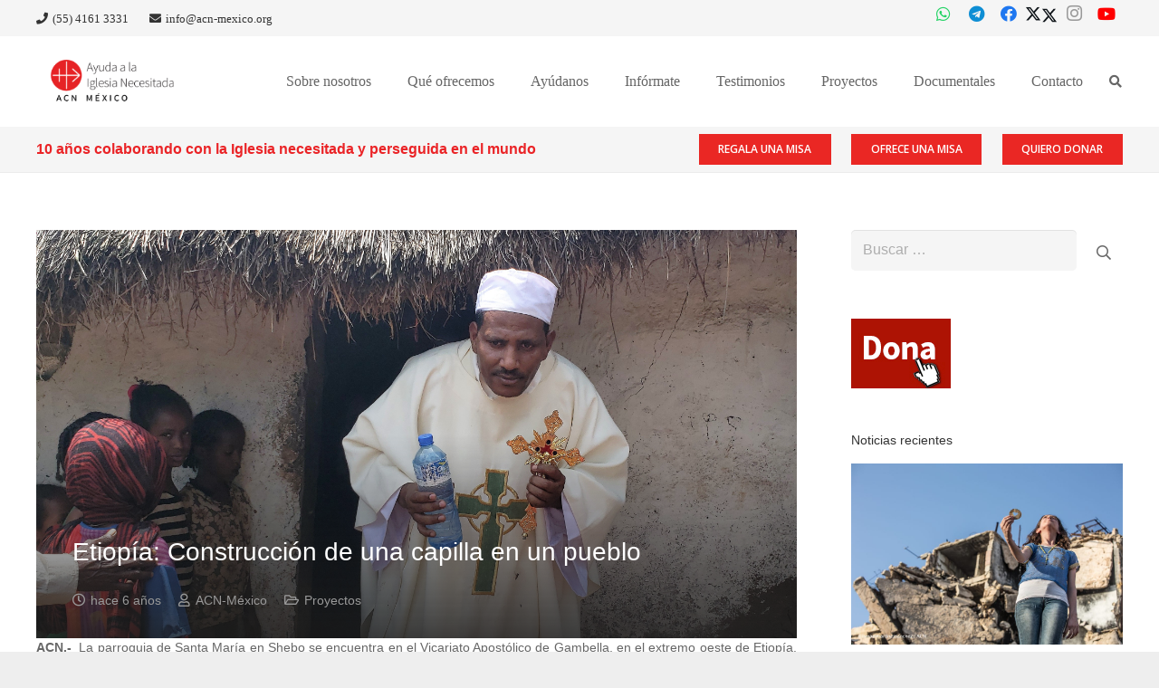

--- FILE ---
content_type: text/html; charset=UTF-8
request_url: https://acn-mexico.org/etiopia-construccion-una-capilla-pueblo
body_size: 38042
content:
<!DOCTYPE HTML>
<html lang="es">
<head>
	<meta charset="UTF-8">
	<meta name='robots' content='index, follow, max-image-preview:large, max-snippet:-1, max-video-preview:-1' />
	<style>img:is([sizes="auto" i], [sizes^="auto," i]) { contain-intrinsic-size: 3000px 1500px }</style>
	
	<!-- This site is optimized with the Yoast SEO Premium plugin v22.9 (Yoast SEO v25.1) - https://yoast.com/wordpress/plugins/seo/ -->
	<title>Etiopía: Construcción de una capilla en un pueblo - ACN México</title>
	<link rel="canonical" href="https://acn-mexico.org/etiopia-construccion-una-capilla-pueblo" />
	<meta property="og:locale" content="es_ES" />
	<meta property="og:type" content="article" />
	<meta property="og:title" content="Etiopía: Construcción de una capilla en un pueblo" />
	<meta property="og:description" content="ACN.-  La parroquia de Santa María en Shebo se encuentra en el Vicariato Apostólico de Gambella, en el extremo oeste de Etiopía. Durante la sequía del año 1985, el régimen de Megistu reasentó a la población de otras partes del país en, entre otros, el territorio de la actual parroquia de Shebo. A la gente se..." />
	<meta property="og:url" content="https://acn-mexico.org/etiopia-construccion-una-capilla-pueblo" />
	<meta property="og:site_name" content="ACN México" />
	<meta property="article:published_time" content="2019-12-20T18:41:01+00:00" />
	<meta property="article:modified_time" content="2019-12-20T18:41:02+00:00" />
	<meta property="og:image" content="https://acn-mexico.org/wp-content/uploads/2019/12/ACN-20191029-93097-768x1024.jpg" />
	<meta property="og:image:width" content="768" />
	<meta property="og:image:height" content="1024" />
	<meta property="og:image:type" content="image/jpeg" />
	<meta name="author" content="ACN-México" />
	<meta name="twitter:card" content="summary_large_image" />
	<meta name="twitter:label1" content="Escrito por" />
	<meta name="twitter:data1" content="ACN-México" />
	<meta name="twitter:label2" content="Tiempo de lectura" />
	<meta name="twitter:data2" content="2 minutos" />
	<script type="application/ld+json" class="yoast-schema-graph">{"@context":"https://schema.org","@graph":[{"@type":"Article","@id":"https://acn-mexico.org/etiopia-construccion-una-capilla-pueblo#article","isPartOf":{"@id":"https://acn-mexico.org/etiopia-construccion-una-capilla-pueblo"},"author":{"name":"ACN-México","@id":"https://acn-mexico.org/#/schema/person/c06e2206f11ed47f04aa91127fa04c45"},"headline":"Etiopía: Construcción de una capilla en un pueblo","datePublished":"2019-12-20T18:41:01+00:00","dateModified":"2019-12-20T18:41:02+00:00","mainEntityOfPage":{"@id":"https://acn-mexico.org/etiopia-construccion-una-capilla-pueblo"},"wordCount":337,"publisher":{"@id":"https://acn-mexico.org/#organization"},"image":{"@id":"https://acn-mexico.org/etiopia-construccion-una-capilla-pueblo#primaryimage"},"thumbnailUrl":"https://acn-mexico.org/wp-content/uploads/2019/12/ACN-20191029-93097.jpg","articleSection":["Proyectos"],"inLanguage":"es"},{"@type":"WebPage","@id":"https://acn-mexico.org/etiopia-construccion-una-capilla-pueblo","url":"https://acn-mexico.org/etiopia-construccion-una-capilla-pueblo","name":"Etiopía: Construcción de una capilla en un pueblo - ACN México","isPartOf":{"@id":"https://acn-mexico.org/#website"},"primaryImageOfPage":{"@id":"https://acn-mexico.org/etiopia-construccion-una-capilla-pueblo#primaryimage"},"image":{"@id":"https://acn-mexico.org/etiopia-construccion-una-capilla-pueblo#primaryimage"},"thumbnailUrl":"https://acn-mexico.org/wp-content/uploads/2019/12/ACN-20191029-93097.jpg","datePublished":"2019-12-20T18:41:01+00:00","dateModified":"2019-12-20T18:41:02+00:00","breadcrumb":{"@id":"https://acn-mexico.org/etiopia-construccion-una-capilla-pueblo#breadcrumb"},"inLanguage":"es","potentialAction":[{"@type":"ReadAction","target":["https://acn-mexico.org/etiopia-construccion-una-capilla-pueblo"]}]},{"@type":"ImageObject","inLanguage":"es","@id":"https://acn-mexico.org/etiopia-construccion-una-capilla-pueblo#primaryimage","url":"https://acn-mexico.org/wp-content/uploads/2019/12/ACN-20191029-93097.jpg","contentUrl":"https://acn-mexico.org/wp-content/uploads/2019/12/ACN-20191029-93097.jpg","width":3024,"height":4032},{"@type":"BreadcrumbList","@id":"https://acn-mexico.org/etiopia-construccion-una-capilla-pueblo#breadcrumb","itemListElement":[{"@type":"ListItem","position":1,"name":"Portada","item":"https://acn-mexico.org/"},{"@type":"ListItem","position":2,"name":"Noticias ACN","item":"https://acn-mexico.org/noticias-acn-4"},{"@type":"ListItem","position":3,"name":"Etiopía: Construcción de una capilla en un pueblo"}]},{"@type":"WebSite","@id":"https://acn-mexico.org/#website","url":"https://acn-mexico.org/","name":"ACN México","description":"Ayuda a la Iglesia Necesitada","publisher":{"@id":"https://acn-mexico.org/#organization"},"potentialAction":[{"@type":"SearchAction","target":{"@type":"EntryPoint","urlTemplate":"https://acn-mexico.org/?s={search_term_string}"},"query-input":{"@type":"PropertyValueSpecification","valueRequired":true,"valueName":"search_term_string"}}],"inLanguage":"es"},{"@type":"Organization","@id":"https://acn-mexico.org/#organization","name":"ACN México","url":"https://acn-mexico.org/","logo":{"@type":"ImageObject","inLanguage":"es","@id":"https://acn-mexico.org/#/schema/logo/image/","url":"https://acn-mexico.org/wp-content/uploads/2024/11/ACN_Mexico_Logo.png","contentUrl":"https://acn-mexico.org/wp-content/uploads/2024/11/ACN_Mexico_Logo.png","width":960,"height":330,"caption":"ACN México"},"image":{"@id":"https://acn-mexico.org/#/schema/logo/image/"}},{"@type":"Person","@id":"https://acn-mexico.org/#/schema/person/c06e2206f11ed47f04aa91127fa04c45","name":"ACN-México","image":{"@type":"ImageObject","inLanguage":"es","@id":"https://acn-mexico.org/#/schema/person/image/","url":"https://secure.gravatar.com/avatar/f059bcc9a4cb0d7c81d0d4fe12c6f6870927c1a22475c9d86e1e2aec075adf58?s=96&d=mm&r=g","contentUrl":"https://secure.gravatar.com/avatar/f059bcc9a4cb0d7c81d0d4fe12c6f6870927c1a22475c9d86e1e2aec075adf58?s=96&d=mm&r=g","caption":"ACN-México"},"description":"Ayuda a la Iglesia Necesitada, Fundación de la Santa Sede, fue promovida por el Papa Pío XII e iniciada por P. Werenfried van Straaten en 1947, para ayudar pastoralmente a la iglesia necesitada o que sufre persecución en cualquier parte del mundo. Cuenta con 22 oficinas nacionales y apoya proyectos en más de 140 países del mundo, incluido México.","url":"https://acn-mexico.org/author/acnmexico"}]}</script>
	<!-- / Yoast SEO Premium plugin. -->


<link rel='dns-prefetch' href='//stats.wp.com' />
<link rel='dns-prefetch' href='//fonts.googleapis.com' />
<link rel='dns-prefetch' href='//v0.wordpress.com' />
<link rel="alternate" type="application/rss+xml" title="ACN México &raquo; Feed" href="https://acn-mexico.org/feed" />
<link rel="alternate" type="application/rss+xml" title="ACN México &raquo; Feed de los comentarios" href="https://acn-mexico.org/comments/feed" />
<link rel="alternate" type="application/rss+xml" title="ACN México &raquo; Comentario Etiopía: Construcción de una capilla en un pueblo del feed" href="https://acn-mexico.org/etiopia-construccion-una-capilla-pueblo/feed" />
<link rel="canonical" href="https://acn-mexico.org/etiopia-construccion-una-capilla-pueblo" />
<meta name="viewport" content="width=device-width, initial-scale=1">
<meta name="SKYPE_TOOLBAR" content="SKYPE_TOOLBAR_PARSER_COMPATIBLE">
<meta name="theme-color" content="#f2f4f7">
<meta property="og:title" content="Etiopía: Construcción de una capilla en un pueblo - ACN México">
<meta property="og:url" content="https://acn-mexico.org/etiopia-construccion-una-capilla-pueblo">
<meta property="og:locale" content="es_ES">
<meta property="og:site_name" content="ACN México">
<meta property="og:type" content="article">
<meta property="og:image" content="https://acn-mexico.org/wp-content/uploads/2019/12/ACN-20191029-93097-768x1024.jpg" itemprop="image">
<script>
window._wpemojiSettings = {"baseUrl":"https:\/\/s.w.org\/images\/core\/emoji\/16.0.1\/72x72\/","ext":".png","svgUrl":"https:\/\/s.w.org\/images\/core\/emoji\/16.0.1\/svg\/","svgExt":".svg","source":{"concatemoji":"https:\/\/acn-mexico.org\/wp-includes\/js\/wp-emoji-release.min.js?ver=6.8.3"}};
/*! This file is auto-generated */
!function(s,n){var o,i,e;function c(e){try{var t={supportTests:e,timestamp:(new Date).valueOf()};sessionStorage.setItem(o,JSON.stringify(t))}catch(e){}}function p(e,t,n){e.clearRect(0,0,e.canvas.width,e.canvas.height),e.fillText(t,0,0);var t=new Uint32Array(e.getImageData(0,0,e.canvas.width,e.canvas.height).data),a=(e.clearRect(0,0,e.canvas.width,e.canvas.height),e.fillText(n,0,0),new Uint32Array(e.getImageData(0,0,e.canvas.width,e.canvas.height).data));return t.every(function(e,t){return e===a[t]})}function u(e,t){e.clearRect(0,0,e.canvas.width,e.canvas.height),e.fillText(t,0,0);for(var n=e.getImageData(16,16,1,1),a=0;a<n.data.length;a++)if(0!==n.data[a])return!1;return!0}function f(e,t,n,a){switch(t){case"flag":return n(e,"\ud83c\udff3\ufe0f\u200d\u26a7\ufe0f","\ud83c\udff3\ufe0f\u200b\u26a7\ufe0f")?!1:!n(e,"\ud83c\udde8\ud83c\uddf6","\ud83c\udde8\u200b\ud83c\uddf6")&&!n(e,"\ud83c\udff4\udb40\udc67\udb40\udc62\udb40\udc65\udb40\udc6e\udb40\udc67\udb40\udc7f","\ud83c\udff4\u200b\udb40\udc67\u200b\udb40\udc62\u200b\udb40\udc65\u200b\udb40\udc6e\u200b\udb40\udc67\u200b\udb40\udc7f");case"emoji":return!a(e,"\ud83e\udedf")}return!1}function g(e,t,n,a){var r="undefined"!=typeof WorkerGlobalScope&&self instanceof WorkerGlobalScope?new OffscreenCanvas(300,150):s.createElement("canvas"),o=r.getContext("2d",{willReadFrequently:!0}),i=(o.textBaseline="top",o.font="600 32px Arial",{});return e.forEach(function(e){i[e]=t(o,e,n,a)}),i}function t(e){var t=s.createElement("script");t.src=e,t.defer=!0,s.head.appendChild(t)}"undefined"!=typeof Promise&&(o="wpEmojiSettingsSupports",i=["flag","emoji"],n.supports={everything:!0,everythingExceptFlag:!0},e=new Promise(function(e){s.addEventListener("DOMContentLoaded",e,{once:!0})}),new Promise(function(t){var n=function(){try{var e=JSON.parse(sessionStorage.getItem(o));if("object"==typeof e&&"number"==typeof e.timestamp&&(new Date).valueOf()<e.timestamp+604800&&"object"==typeof e.supportTests)return e.supportTests}catch(e){}return null}();if(!n){if("undefined"!=typeof Worker&&"undefined"!=typeof OffscreenCanvas&&"undefined"!=typeof URL&&URL.createObjectURL&&"undefined"!=typeof Blob)try{var e="postMessage("+g.toString()+"("+[JSON.stringify(i),f.toString(),p.toString(),u.toString()].join(",")+"));",a=new Blob([e],{type:"text/javascript"}),r=new Worker(URL.createObjectURL(a),{name:"wpTestEmojiSupports"});return void(r.onmessage=function(e){c(n=e.data),r.terminate(),t(n)})}catch(e){}c(n=g(i,f,p,u))}t(n)}).then(function(e){for(var t in e)n.supports[t]=e[t],n.supports.everything=n.supports.everything&&n.supports[t],"flag"!==t&&(n.supports.everythingExceptFlag=n.supports.everythingExceptFlag&&n.supports[t]);n.supports.everythingExceptFlag=n.supports.everythingExceptFlag&&!n.supports.flag,n.DOMReady=!1,n.readyCallback=function(){n.DOMReady=!0}}).then(function(){return e}).then(function(){var e;n.supports.everything||(n.readyCallback(),(e=n.source||{}).concatemoji?t(e.concatemoji):e.wpemoji&&e.twemoji&&(t(e.twemoji),t(e.wpemoji)))}))}((window,document),window._wpemojiSettings);
</script>
<style id='wp-emoji-styles-inline-css'>

	img.wp-smiley, img.emoji {
		display: inline !important;
		border: none !important;
		box-shadow: none !important;
		height: 1em !important;
		width: 1em !important;
		margin: 0 0.07em !important;
		vertical-align: -0.1em !important;
		background: none !important;
		padding: 0 !important;
	}
</style>
<link rel='stylesheet' id='contact-form-7-css' href='https://acn-mexico.org/wp-content/plugins/contact-form-7/includes/css/styles.css?ver=6.0.6' media='all' />
<link rel='stylesheet' id='rt-fontawsome-css' href='https://acn-mexico.org/wp-content/plugins/the-post-grid/assets/vendor/font-awesome/css/font-awesome.min.css?ver=7.7.21' media='all' />
<link rel='stylesheet' id='rt-tpg-css' href='https://acn-mexico.org/wp-content/plugins/the-post-grid/assets/css/thepostgrid.min.css?ver=7.7.21' media='all' />
<link rel='stylesheet' id='wp-show-posts-css' href='https://acn-mexico.org/wp-content/plugins/wp-show-posts/css/wp-show-posts-min.css?ver=1.1.6' media='all' />
<link rel='stylesheet' id='wpcf7-redirect-script-frontend-css' href='https://acn-mexico.org/wp-content/plugins/wpcf7-redirect/build/assets/frontend-script.css?ver=2c532d7e2be36f6af233' media='all' />
<link rel='stylesheet' id='us-fonts-css' href='https://fonts.googleapis.com/css?family=Open+Sans%3A400%2C600&#038;display=swap&#038;ver=6.8.3' media='all' />
<link rel='stylesheet' id='youxi-shortcode-bootstrap-css' href='https://acn-mexico.org/wp-content/plugins/youxi-shortcode/frontend/bootstrap/css/bootstrap.min.css?ver=3.2' media='screen' />
<link rel='stylesheet' id='dflip-style-css' href='https://acn-mexico.org/wp-content/plugins/3d-flipbook-dflip-lite/assets/css/dflip.min.css?ver=2.3.67' media='all' />
<style id='akismet-widget-style-inline-css'>

			.a-stats {
				--akismet-color-mid-green: #357b49;
				--akismet-color-white: #fff;
				--akismet-color-light-grey: #f6f7f7;

				max-width: 350px;
				width: auto;
			}

			.a-stats * {
				all: unset;
				box-sizing: border-box;
			}

			.a-stats strong {
				font-weight: 600;
			}

			.a-stats a.a-stats__link,
			.a-stats a.a-stats__link:visited,
			.a-stats a.a-stats__link:active {
				background: var(--akismet-color-mid-green);
				border: none;
				box-shadow: none;
				border-radius: 8px;
				color: var(--akismet-color-white);
				cursor: pointer;
				display: block;
				font-family: -apple-system, BlinkMacSystemFont, 'Segoe UI', 'Roboto', 'Oxygen-Sans', 'Ubuntu', 'Cantarell', 'Helvetica Neue', sans-serif;
				font-weight: 500;
				padding: 12px;
				text-align: center;
				text-decoration: none;
				transition: all 0.2s ease;
			}

			/* Extra specificity to deal with TwentyTwentyOne focus style */
			.widget .a-stats a.a-stats__link:focus {
				background: var(--akismet-color-mid-green);
				color: var(--akismet-color-white);
				text-decoration: none;
			}

			.a-stats a.a-stats__link:hover {
				filter: brightness(110%);
				box-shadow: 0 4px 12px rgba(0, 0, 0, 0.06), 0 0 2px rgba(0, 0, 0, 0.16);
			}

			.a-stats .count {
				color: var(--akismet-color-white);
				display: block;
				font-size: 1.5em;
				line-height: 1.4;
				padding: 0 13px;
				white-space: nowrap;
			}
		
</style>
<link rel='stylesheet' id='us-style-css' href='https://acn-mexico.org/wp-content/themes/Impreza/css/style.min.css?ver=8.35.2' media='all' />
<link rel='stylesheet' id='msl-main-css' href='https://acn-mexico.org/wp-content/plugins/master-slider/public/assets/css/masterslider.main.css?ver=3.10.8' media='all' />
<link rel='stylesheet' id='msl-custom-css' href='https://acn-mexico.org/wp-content/uploads/master-slider/custom.css?ver=46.9' media='all' />
<link rel='stylesheet' id='bsf-Defaults-css' href='https://acn-mexico.org/wp-content/uploads/smile_fonts/Defaults/Defaults.css?ver=3.20.2' media='all' />
<link rel='stylesheet' id='ultimate-vc-addons-style-css' href='https://acn-mexico.org/wp-content/plugins/Ultimate_VC_Addons/assets/min-css/style.min.css?ver=3.20.2' media='all' />
<script src="https://acn-mexico.org/wp-includes/js/jquery/jquery.min.js?ver=3.7.1" id="jquery-core-js"></script>
<script src="https://acn-mexico.org/wp-content/plugins/Ultimate_VC_Addons/assets/min-js/ultimate-params.min.js?ver=3.20.2" id="ultimate-vc-addons-params-js"></script>
<script></script><link rel="https://api.w.org/" href="https://acn-mexico.org/wp-json/" /><link rel="alternate" title="JSON" type="application/json" href="https://acn-mexico.org/wp-json/wp/v2/posts/13607" /><link rel="EditURI" type="application/rsd+xml" title="RSD" href="https://acn-mexico.org/xmlrpc.php?rsd" />
<meta name="generator" content="WordPress 6.8.3" />
<link rel='shortlink' href='https://wp.me/p9kO49-3xt' />
<link rel="alternate" title="oEmbed (JSON)" type="application/json+oembed" href="https://acn-mexico.org/wp-json/oembed/1.0/embed?url=https%3A%2F%2Facn-mexico.org%2Fetiopia-construccion-una-capilla-pueblo" />
<link rel="alternate" title="oEmbed (XML)" type="text/xml+oembed" href="https://acn-mexico.org/wp-json/oembed/1.0/embed?url=https%3A%2F%2Facn-mexico.org%2Fetiopia-construccion-una-capilla-pueblo&#038;format=xml" />
<!-- HFCM by 99 Robots - Snippet # 1: Analytics + Ads -->
<!-- Global site tag (gtag.js) - Google Analytics -->
<script async src="https://www.googletagmanager.com/gtag/js?id=UA-82675807-1"></script>
<script>
  window.dataLayer = window.dataLayer || [];
  function gtag(){dataLayer.push(arguments);}
  gtag('js', new Date());

  gtag('config', 'UA-82675807-1');
  gtag('config', 'AW-778401005');
</script>


<!-- /end HFCM by 99 Robots -->
<script>var ms_grabbing_curosr = 'https://acn-mexico.org/wp-content/plugins/master-slider/public/assets/css/common/grabbing.cur', ms_grab_curosr = 'https://acn-mexico.org/wp-content/plugins/master-slider/public/assets/css/common/grab.cur';</script>
<meta name="generator" content="MasterSlider 3.10.8 - Responsive Touch Image Slider | avt.li/msf" />
        <style>
            :root {
                --tpg-primary-color: #0d6efd;
                --tpg-secondary-color: #0654c4;
                --tpg-primary-light: #c4d0ff
            }

                    </style>
			<style>img#wpstats{display:none}</style>
				<script id="us_add_no_touch">
			if ( ! /Android|webOS|iPhone|iPad|iPod|BlackBerry|IEMobile|Opera Mini/i.test( navigator.userAgent ) ) {
				document.documentElement.classList.add( "no-touch" );
			}
		</script>
				<script id="us_color_scheme_switch_class">
			if ( document.cookie.includes( "us_color_scheme_switch_is_on=true" ) ) {
				document.documentElement.classList.add( "us-color-scheme-on" );
			}
		</script>
		      <meta name="onesignal" content="wordpress-plugin"/>
            <script>

      window.OneSignalDeferred = window.OneSignalDeferred || [];

      OneSignalDeferred.push(function(OneSignal) {
        var oneSignal_options = {};
        window._oneSignalInitOptions = oneSignal_options;

        oneSignal_options['serviceWorkerParam'] = { scope: '/wp-content/plugins/onesignal-free-web-push-notifications/sdk_files/push/onesignal/' };
oneSignal_options['serviceWorkerPath'] = 'OneSignalSDKWorker.js';

        OneSignal.Notifications.setDefaultUrl("https://acn-mexico.org");

        oneSignal_options['wordpress'] = true;
oneSignal_options['appId'] = 'e3de4659-6caf-4e95-ad1f-3b22da6bbf11';
oneSignal_options['allowLocalhostAsSecureOrigin'] = true;
oneSignal_options['welcomeNotification'] = { };
oneSignal_options['welcomeNotification']['title'] = "";
oneSignal_options['welcomeNotification']['message'] = "¡Gracias por suscribirte! Pronto recibirás noticias importantes";
oneSignal_options['path'] = "https://acn-mexico.org/wp-content/plugins/onesignal-free-web-push-notifications/sdk_files/";
oneSignal_options['promptOptions'] = { };
oneSignal_options['promptOptions']['actionMessage'] = "¿Deseas que te mandemos notificaciones?";
oneSignal_options['promptOptions']['acceptButtonText'] = "¡Sí, por favor!";
oneSignal_options['promptOptions']['cancelButtonText'] = "No, gracias";
oneSignal_options['promptOptions']['siteName'] = "https://acn-mexico.org";
              OneSignal.init(window._oneSignalInitOptions);
              OneSignal.Slidedown.promptPush()      });

      function documentInitOneSignal() {
        var oneSignal_elements = document.getElementsByClassName("OneSignal-prompt");

        var oneSignalLinkClickHandler = function(event) { OneSignal.Notifications.requestPermission(); event.preventDefault(); };        for(var i = 0; i < oneSignal_elements.length; i++)
          oneSignal_elements[i].addEventListener('click', oneSignalLinkClickHandler, false);
      }

      if (document.readyState === 'complete') {
           documentInitOneSignal();
      }
      else {
           window.addEventListener("load", function(event){
               documentInitOneSignal();
          });
      }
    </script>
<meta name="generator" content="Powered by WPBakery Page Builder - drag and drop page builder for WordPress."/>
<!-- Fundraise Up date GTM consent -->
<script>
  window.dataLayer = window.dataLayer || [];
  function gtag(){dataLayer.push(arguments);}
  gtag('consent', 'default', {
    'ad_storage': 'denied',
    'ad_user_data': 'denied',
    'ad_personalization': 'denied',
    'analytics_storage': 'denied',
    'functionality_storage': 'denied',
    'personalization_storage': 'denied',
    'security_storage': 'denied'
  });
</script>
<!-- End Fundraise Up date GTM consent -->


<!-- Google Tag Manager -->
<script>(function(w,d,s,l,i){w[l]=w[l]||[];w[l].push({'gtm.start':
new Date().getTime(),event:'gtm.js'});var f=d.getElementsByTagName(s)[0],
j=d.createElement(s),dl=l!='dataLayer'?'&l='+l:'';j.async=true;j.src=
'https://www.googletagmanager.com/gtm.js?id='+i+dl;f.parentNode.insertBefore(j,f);
})(window,document,'script','dataLayer','GTM-KKFQGZ5');</script>
<!-- End Google Tag Manager -->

<!-- Fundraise Up: the new standard for online giving -->
  <script>(function(w,d,s,n,a){if(!w[n]){var l='call,catch,on,once,set,then,track'
  .split(','),i,o=function(n){return'function'==typeof n?o.l.push([arguments])&&o
  :function(){return o.l.push([n,arguments])&&o}},t=d.getElementsByTagName(s)[0],
  j=d.createElement(s);j.async=!0;j.src='https://cdn.fundraiseup.com/widget/'+a+'';
  t.parentNode.insertBefore(j,t);o.s=Date.now();o.v=4;o.h=w.location.href;o.l=[];
  for(i=0;i<7;i++)o[l[i]]=o(l[i]);w[n]=o}
  })(window,document,'script','FundraiseUp','ADGURVEM');</script>
  <!-- End Fundraise Up -->

<link rel="icon" href="https://acn-mexico.org/wp-content/uploads/2023/05/ico-45x45.png" sizes="32x32" />
<link rel="icon" href="https://acn-mexico.org/wp-content/uploads/2023/05/ico.png" sizes="192x192" />
<link rel="apple-touch-icon" href="https://acn-mexico.org/wp-content/uploads/2023/05/ico.png" />
<meta name="msapplication-TileImage" content="https://acn-mexico.org/wp-content/uploads/2023/05/ico.png" />
<noscript><style> .wpb_animate_when_almost_visible { opacity: 1; }</style></noscript>		<style id="us-icon-fonts">@font-face{font-display:block;font-style:normal;font-family:"fontawesome";font-weight:900;src:url("https://acn-mexico.org/wp-content/themes/Impreza/fonts/fa-solid-900.woff2?ver=8.35.2") format("woff2")}.fas{font-family:"fontawesome";font-weight:900}@font-face{font-display:block;font-style:normal;font-family:"fontawesome";font-weight:400;src:url("https://acn-mexico.org/wp-content/themes/Impreza/fonts/fa-regular-400.woff2?ver=8.35.2") format("woff2")}.far{font-family:"fontawesome";font-weight:400}@font-face{font-display:block;font-style:normal;font-family:"fontawesome";font-weight:300;src:url("https://acn-mexico.org/wp-content/themes/Impreza/fonts/fa-light-300.woff2?ver=8.35.2") format("woff2")}.fal{font-family:"fontawesome";font-weight:300}@font-face{font-display:block;font-style:normal;font-family:"Font Awesome 5 Duotone";font-weight:900;src:url("https://acn-mexico.org/wp-content/themes/Impreza/fonts/fa-duotone-900.woff2?ver=8.35.2") format("woff2")}.fad{font-family:"Font Awesome 5 Duotone";font-weight:900}.fad{position:relative}.fad:before{position:absolute}.fad:after{opacity:0.4}@font-face{font-display:block;font-style:normal;font-family:"Font Awesome 5 Brands";font-weight:400;src:url("https://acn-mexico.org/wp-content/themes/Impreza/fonts/fa-brands-400.woff2?ver=8.35.2") format("woff2")}.fab{font-family:"Font Awesome 5 Brands";font-weight:400}@font-face{font-display:block;font-style:normal;font-family:"Material Icons";font-weight:400;src:url("https://acn-mexico.org/wp-content/themes/Impreza/fonts/material-icons.woff2?ver=8.35.2") format("woff2")}.material-icons{font-family:"Material Icons";font-weight:400}</style>
				<style id="us-theme-options-css">:root{--color-header-middle-bg:#ffffff;--color-header-middle-bg-grad:#ffffff;--color-header-middle-text:#666666;--color-header-middle-text-hover:#ea2724;--color-header-transparent-bg:transparent;--color-header-transparent-bg-grad:transparent;--color-header-transparent-text:#ffffff;--color-header-transparent-text-hover:#ffffff;--color-chrome-toolbar:#f2f4f7;--color-header-top-bg:#f5f5f5;--color-header-top-bg-grad:#f5f5f5;--color-header-top-text:#999999;--color-header-top-text-hover:#ea2724;--color-header-top-transparent-bg:rgba(0,0,0,0.2);--color-header-top-transparent-bg-grad:rgba(0,0,0,0.2);--color-header-top-transparent-text:rgba(255,255,255,0.66);--color-header-top-transparent-text-hover:#fff;--color-content-bg:#ffffff;--color-content-bg-grad:#ffffff;--color-content-bg-alt:#f5f5f5;--color-content-bg-alt-grad:#f5f5f5;--color-content-border:#e8e8e8;--color-content-heading:#333333;--color-content-heading-grad:#333333;--color-content-text:#666666;--color-content-link:#ea2724;--color-content-link-hover:#7049ba;--color-content-primary:#ea2724;--color-content-primary-grad:#ea2724;--color-content-secondary:#ea2724;--color-content-secondary-grad:#ea2724;--color-content-faded:#999999;--color-content-overlay:rgba(15,19,31,0.80);--color-content-overlay-grad:rgba(15,19,31,0.80);--color-alt-content-bg:#f5f5f5;--color-alt-content-bg-grad:#f5f5f5;--color-alt-content-bg-alt:#ffffff;--color-alt-content-bg-alt-grad:#ffffff;--color-alt-content-border:#dddddd;--color-alt-content-heading:#333333;--color-alt-content-heading-grad:#333333;--color-alt-content-text:#666666;--color-alt-content-link:#ea2724;--color-alt-content-link-hover:#ea2724;--color-alt-content-primary:#ea2724;--color-alt-content-primary-grad:#ea2724;--color-alt-content-secondary:#7d7d7d;--color-alt-content-secondary-grad:#7d7d7d;--color-alt-content-faded:#999999;--color-alt-content-overlay:rgba(100,108,253,0.85);--color-alt-content-overlay-grad:rgba(100,108,253,0.85);--color-footer-bg:#222222;--color-footer-bg-grad:#222222;--color-footer-bg-alt:#1a1a1a;--color-footer-bg-alt-grad:#1a1a1a;--color-footer-border:#333333;--color-footer-heading:#fff;--color-footer-heading-grad:#fff;--color-footer-text:#666666;--color-footer-link:#999999;--color-footer-link-hover:#ffffff;--color-subfooter-bg:#1a1a1a;--color-subfooter-bg-grad:#1a1a1a;--color-subfooter-bg-alt:#222222;--color-subfooter-bg-alt-grad:#222222;--color-subfooter-border:#282828;--color-subfooter-heading:#e3e7f0;--color-subfooter-heading-grad:#e3e7f0;--color-subfooter-text:#808080;--color-subfooter-link:#cccccc;--color-subfooter-link-hover:#ffffff;--color-content-primary-faded:rgba(234,39,36,0.15);--box-shadow:0 5px 15px rgba(0,0,0,.15);--box-shadow-up:0 -5px 15px rgba(0,0,0,.15);--site-canvas-width:1240px;--site-content-width:1200px;--site-sidebar-width:25%;--text-block-margin-bottom:0rem}:root{--font-family:"Open Sans";--font-size:16;--line-height:28;--font-weight:400;--bold-font-weight:600;--h1-font-family:inherit;--h1-font-size:46;--h1-font-weight:400;--h1-bold-font-weight:600;--h1-font-style:normal;--h1-letter-spacing:-0;--h2-font-family:var(--h1-font-family);--h2-font-size:38;--h2-font-weight:var(--h1-font-weight);--h2-bold-font-weight:var(--h1-bold-font-weight);--h2-text-transform:var(--h1-text-transform);--h2-font-style:var(--h1-font-style);--h2-letter-spacing:-0;--h3-font-family:var(--h1-font-family);--h3-font-size:30;--h3-font-weight:var(--h1-font-weight);--h3-bold-font-weight:var(--h1-bold-font-weight);--h3-text-transform:var(--h1-text-transform);--h3-font-style:var(--h1-font-style);--h3-letter-spacing:0;--h4-font-family:var(--h1-font-family);--h4-font-size:24;--h4-font-weight:var(--h1-font-weight);--h4-bold-font-weight:var(--h1-bold-font-weight);--h4-text-transform:var(--h1-text-transform);--h4-font-style:var(--h1-font-style);--h4-letter-spacing:0;--h5-font-family:var(--h1-font-family);--h5-font-size:20;--h5-font-weight:var(--h1-font-weight);--h5-bold-font-weight:var(--h1-bold-font-weight);--h5-text-transform:var(--h1-text-transform);--h5-font-style:var(--h1-font-style);--h5-letter-spacing:0;--h6-font-family:var(--h1-font-family);--h6-font-size:18;--h6-font-weight:var(--h1-font-weight);--h6-bold-font-weight:var(--h1-bold-font-weight);--h6-text-transform:var(--h1-text-transform);--h6-font-style:var(--h1-font-style);--h6-letter-spacing:0}@media (max-width:600px){:root{--line-height:26;--h1-font-size:36;--h2-font-size:30;--h3-font-size:24;--h4-font-size:22}}h1{font-family:var(--h1-font-family,inherit);font-weight:var(--h1-font-weight,inherit);font-size:var(--h1-font-size,inherit);font-style:var(--h1-font-style,inherit);line-height:var(--h1-line-height,1.4);letter-spacing:var(--h1-letter-spacing,inherit);text-transform:var(--h1-text-transform,inherit);margin-bottom:var(--h1-margin-bottom,1.5rem)}h1>strong{font-weight:var(--h1-bold-font-weight,bold)}h2{font-family:var(--h2-font-family,inherit);font-weight:var(--h2-font-weight,inherit);font-size:var(--h2-font-size,inherit);font-style:var(--h2-font-style,inherit);line-height:var(--h2-line-height,1.4);letter-spacing:var(--h2-letter-spacing,inherit);text-transform:var(--h2-text-transform,inherit);margin-bottom:var(--h2-margin-bottom,1.5rem)}h2>strong{font-weight:var(--h2-bold-font-weight,bold)}h3{font-family:var(--h3-font-family,inherit);font-weight:var(--h3-font-weight,inherit);font-size:var(--h3-font-size,inherit);font-style:var(--h3-font-style,inherit);line-height:var(--h3-line-height,1.4);letter-spacing:var(--h3-letter-spacing,inherit);text-transform:var(--h3-text-transform,inherit);margin-bottom:var(--h3-margin-bottom,1.5rem)}h3>strong{font-weight:var(--h3-bold-font-weight,bold)}h4{font-family:var(--h4-font-family,inherit);font-weight:var(--h4-font-weight,inherit);font-size:var(--h4-font-size,inherit);font-style:var(--h4-font-style,inherit);line-height:var(--h4-line-height,1.4);letter-spacing:var(--h4-letter-spacing,inherit);text-transform:var(--h4-text-transform,inherit);margin-bottom:var(--h4-margin-bottom,1.5rem)}h4>strong{font-weight:var(--h4-bold-font-weight,bold)}h5{font-family:var(--h5-font-family,inherit);font-weight:var(--h5-font-weight,inherit);font-size:var(--h5-font-size,inherit);font-style:var(--h5-font-style,inherit);line-height:var(--h5-line-height,1.4);letter-spacing:var(--h5-letter-spacing,inherit);text-transform:var(--h5-text-transform,inherit);margin-bottom:var(--h5-margin-bottom,1.5rem)}h5>strong{font-weight:var(--h5-bold-font-weight,bold)}h6{font-family:var(--h6-font-family,inherit);font-weight:var(--h6-font-weight,inherit);font-size:var(--h6-font-size,inherit);font-style:var(--h6-font-style,inherit);line-height:var(--h6-line-height,1.4);letter-spacing:var(--h6-letter-spacing,inherit);text-transform:var(--h6-text-transform,inherit);margin-bottom:var(--h6-margin-bottom,1.5rem)}h6>strong{font-weight:var(--h6-bold-font-weight,bold)}body{background:#eeeeee}@media (max-width:1280px){.l-main .aligncenter{max-width:calc(100vw - 5rem)}}@media (min-width:1381px){body.usb_preview .hide_on_default{opacity:0.25!important}.vc_hidden-lg,body:not(.usb_preview) .hide_on_default{display:none!important}.default_align_left{text-align:left;justify-content:flex-start}.default_align_right{text-align:right;justify-content:flex-end}.default_align_center{text-align:center;justify-content:center}.w-hwrapper.default_align_center>*{margin-left:calc( var(--hwrapper-gap,1.2rem) / 2 );margin-right:calc( var(--hwrapper-gap,1.2rem) / 2 )}.default_align_justify{justify-content:space-between}.w-hwrapper>.default_align_justify,.default_align_justify>.w-btn{width:100%}}@media (min-width:1025px) and (max-width:1380px){body.usb_preview .hide_on_laptops{opacity:0.25!important}.vc_hidden-md,body:not(.usb_preview) .hide_on_laptops{display:none!important}.laptops_align_left{text-align:left;justify-content:flex-start}.laptops_align_right{text-align:right;justify-content:flex-end}.laptops_align_center{text-align:center;justify-content:center}.w-hwrapper.laptops_align_center>*{margin-left:calc( var(--hwrapper-gap,1.2rem) / 2 );margin-right:calc( var(--hwrapper-gap,1.2rem) / 2 )}.laptops_align_justify{justify-content:space-between}.w-hwrapper>.laptops_align_justify,.laptops_align_justify>.w-btn{width:100%}.g-cols.via_grid[style*="--laptops-columns-gap"]{gap:var(--laptops-columns-gap,3rem)}}@media (min-width:601px) and (max-width:1024px){body.usb_preview .hide_on_tablets{opacity:0.25!important}.vc_hidden-sm,body:not(.usb_preview) .hide_on_tablets{display:none!important}.tablets_align_left{text-align:left;justify-content:flex-start}.tablets_align_right{text-align:right;justify-content:flex-end}.tablets_align_center{text-align:center;justify-content:center}.w-hwrapper.tablets_align_center>*{margin-left:calc( var(--hwrapper-gap,1.2rem) / 2 );margin-right:calc( var(--hwrapper-gap,1.2rem) / 2 )}.tablets_align_justify{justify-content:space-between}.w-hwrapper>.tablets_align_justify,.tablets_align_justify>.w-btn{width:100%}.g-cols.via_grid[style*="--tablets-columns-gap"]{gap:var(--tablets-columns-gap,3rem)}}@media (max-width:600px){body.usb_preview .hide_on_mobiles{opacity:0.25!important}.vc_hidden-xs,body:not(.usb_preview) .hide_on_mobiles{display:none!important}.mobiles_align_left{text-align:left;justify-content:flex-start}.mobiles_align_right{text-align:right;justify-content:flex-end}.mobiles_align_center{text-align:center;justify-content:center}.w-hwrapper.mobiles_align_center>*{margin-left:calc( var(--hwrapper-gap,1.2rem) / 2 );margin-right:calc( var(--hwrapper-gap,1.2rem) / 2 )}.mobiles_align_justify{justify-content:space-between}.w-hwrapper>.mobiles_align_justify,.mobiles_align_justify>.w-btn{width:100%}.w-hwrapper.stack_on_mobiles{display:block}.w-hwrapper.stack_on_mobiles>:not(script){display:block;margin:0 0 var(--hwrapper-gap,1.2rem)}.w-hwrapper.stack_on_mobiles>:last-child{margin-bottom:0}.g-cols.via_grid[style*="--mobiles-columns-gap"]{gap:var(--mobiles-columns-gap,1.5rem)}}@media (max-width:1380px){.g-cols.laptops-cols_1{grid-template-columns:100%}.g-cols.laptops-cols_1.reversed>div:last-of-type{order:-1}.g-cols.laptops-cols_2{grid-template-columns:repeat(2,1fr)}.g-cols.laptops-cols_3{grid-template-columns:repeat(3,1fr)}.g-cols.laptops-cols_4{grid-template-columns:repeat(4,1fr)}.g-cols.laptops-cols_5{grid-template-columns:repeat(5,1fr)}.g-cols.laptops-cols_6{grid-template-columns:repeat(6,1fr)}.g-cols.laptops-cols_1-2{grid-template-columns:1fr 2fr}.g-cols.laptops-cols_2-1{grid-template-columns:2fr 1fr}.g-cols.laptops-cols_2-3{grid-template-columns:2fr 3fr}.g-cols.laptops-cols_3-2{grid-template-columns:3fr 2fr}.g-cols.laptops-cols_1-3{grid-template-columns:1fr 3fr}.g-cols.laptops-cols_3-1{grid-template-columns:3fr 1fr}.g-cols.laptops-cols_1-4{grid-template-columns:1fr 4fr}.g-cols.laptops-cols_4-1{grid-template-columns:4fr 1fr}.g-cols.laptops-cols_1-5{grid-template-columns:1fr 5fr}.g-cols.laptops-cols_5-1{grid-template-columns:5fr 1fr}.g-cols.laptops-cols_1-2-1{grid-template-columns:1fr 2fr 1fr}.g-cols.laptops-cols_1-3-1{grid-template-columns:1fr 3fr 1fr}.g-cols.laptops-cols_1-4-1{grid-template-columns:1fr 4fr 1fr}}@media (max-width:1024px){.g-cols.tablets-cols_1{grid-template-columns:100%}.g-cols.tablets-cols_1.reversed>div:last-of-type{order:-1}.g-cols.tablets-cols_2{grid-template-columns:repeat(2,1fr)}.g-cols.tablets-cols_3{grid-template-columns:repeat(3,1fr)}.g-cols.tablets-cols_4{grid-template-columns:repeat(4,1fr)}.g-cols.tablets-cols_5{grid-template-columns:repeat(5,1fr)}.g-cols.tablets-cols_6{grid-template-columns:repeat(6,1fr)}.g-cols.tablets-cols_1-2{grid-template-columns:1fr 2fr}.g-cols.tablets-cols_2-1{grid-template-columns:2fr 1fr}.g-cols.tablets-cols_2-3{grid-template-columns:2fr 3fr}.g-cols.tablets-cols_3-2{grid-template-columns:3fr 2fr}.g-cols.tablets-cols_1-3{grid-template-columns:1fr 3fr}.g-cols.tablets-cols_3-1{grid-template-columns:3fr 1fr}.g-cols.tablets-cols_1-4{grid-template-columns:1fr 4fr}.g-cols.tablets-cols_4-1{grid-template-columns:4fr 1fr}.g-cols.tablets-cols_1-5{grid-template-columns:1fr 5fr}.g-cols.tablets-cols_5-1{grid-template-columns:5fr 1fr}.g-cols.tablets-cols_1-2-1{grid-template-columns:1fr 2fr 1fr}.g-cols.tablets-cols_1-3-1{grid-template-columns:1fr 3fr 1fr}.g-cols.tablets-cols_1-4-1{grid-template-columns:1fr 4fr 1fr}}@media (max-width:600px){.g-cols.mobiles-cols_1{grid-template-columns:100%}.g-cols.mobiles-cols_1.reversed>div:last-of-type{order:-1}.g-cols.mobiles-cols_2{grid-template-columns:repeat(2,1fr)}.g-cols.mobiles-cols_3{grid-template-columns:repeat(3,1fr)}.g-cols.mobiles-cols_4{grid-template-columns:repeat(4,1fr)}.g-cols.mobiles-cols_5{grid-template-columns:repeat(5,1fr)}.g-cols.mobiles-cols_6{grid-template-columns:repeat(6,1fr)}.g-cols.mobiles-cols_1-2{grid-template-columns:1fr 2fr}.g-cols.mobiles-cols_2-1{grid-template-columns:2fr 1fr}.g-cols.mobiles-cols_2-3{grid-template-columns:2fr 3fr}.g-cols.mobiles-cols_3-2{grid-template-columns:3fr 2fr}.g-cols.mobiles-cols_1-3{grid-template-columns:1fr 3fr}.g-cols.mobiles-cols_3-1{grid-template-columns:3fr 1fr}.g-cols.mobiles-cols_1-4{grid-template-columns:1fr 4fr}.g-cols.mobiles-cols_4-1{grid-template-columns:4fr 1fr}.g-cols.mobiles-cols_1-5{grid-template-columns:1fr 5fr}.g-cols.mobiles-cols_5-1{grid-template-columns:5fr 1fr}.g-cols.mobiles-cols_1-2-1{grid-template-columns:1fr 2fr 1fr}.g-cols.mobiles-cols_1-3-1{grid-template-columns:1fr 3fr 1fr}.g-cols.mobiles-cols_1-4-1{grid-template-columns:1fr 4fr 1fr}.g-cols:not([style*="--columns-gap"]){gap:1.5rem}}@media (max-width:899px){.l-canvas{overflow:hidden}.g-cols.stacking_default.reversed>div:last-of-type{order:-1}.g-cols.stacking_default.via_flex>div:not([class*="vc_col-xs"]){width:100%;margin:0 0 1.5rem}.g-cols.stacking_default.via_grid.mobiles-cols_1{grid-template-columns:100%}.g-cols.stacking_default.via_flex.type_boxes>div,.g-cols.stacking_default.via_flex.reversed>div:first-child,.g-cols.stacking_default.via_flex:not(.reversed)>div:last-child,.g-cols.stacking_default.via_flex>div.has_bg_color{margin-bottom:0}.g-cols.stacking_default.via_flex.type_default>.wpb_column.stretched{margin-left:-1rem;margin-right:-1rem}.g-cols.stacking_default.via_grid.mobiles-cols_1>.wpb_column.stretched,.g-cols.stacking_default.via_flex.type_boxes>.wpb_column.stretched{margin-left:-2.5rem;margin-right:-2.5rem;width:auto}.vc_column-inner.type_sticky>.wpb_wrapper,.vc_column_container.type_sticky>.vc_column-inner{top:0!important}}@media (min-width:900px){body:not(.rtl) .l-section.for_sidebar.at_left>div>.l-sidebar,.rtl .l-section.for_sidebar.at_right>div>.l-sidebar{order:-1}.vc_column_container.type_sticky>.vc_column-inner,.vc_column-inner.type_sticky>.wpb_wrapper{position:-webkit-sticky;position:sticky}.l-section.type_sticky{position:-webkit-sticky;position:sticky;top:0;z-index:11;transition:top 0.3s cubic-bezier(.78,.13,.15,.86) 0.1s}.header_hor .l-header.post_fixed.sticky_auto_hide{z-index:12}.admin-bar .l-section.type_sticky{top:32px}.l-section.type_sticky>.l-section-h{transition:padding-top 0.3s}.header_hor .l-header.pos_fixed:not(.down)~.l-main .l-section.type_sticky:not(:first-of-type){top:var(--header-sticky-height)}.admin-bar.header_hor .l-header.pos_fixed:not(.down)~.l-main .l-section.type_sticky:not(:first-of-type){top:calc( var(--header-sticky-height) + 32px )}.header_hor .l-header.pos_fixed.sticky:not(.down)~.l-main .l-section.type_sticky:first-of-type>.l-section-h{padding-top:var(--header-sticky-height)}.header_hor.headerinpos_bottom .l-header.pos_fixed.sticky:not(.down)~.l-main .l-section.type_sticky:first-of-type>.l-section-h{padding-bottom:var(--header-sticky-height)!important}}@media screen and (min-width:1280px){.g-cols.via_flex.type_default>.wpb_column.stretched:first-of-type{margin-left:min( calc( var(--site-content-width) / 2 + 0px / 2 + 1.5rem - 50vw),-1rem )}.g-cols.via_flex.type_default>.wpb_column.stretched:last-of-type{margin-right:min( calc( var(--site-content-width) / 2 + 0px / 2 + 1.5rem - 50vw),-1rem )}.l-main .alignfull, .w-separator.width_screen,.g-cols.via_grid>.wpb_column.stretched:first-of-type,.g-cols.via_flex.type_boxes>.wpb_column.stretched:first-of-type{margin-left:min( calc( var(--site-content-width) / 2 + 0px / 2 - 50vw ),-2.5rem )}.l-main .alignfull, .w-separator.width_screen,.g-cols.via_grid>.wpb_column.stretched:last-of-type,.g-cols.via_flex.type_boxes>.wpb_column.stretched:last-of-type{margin-right:min( calc( var(--site-content-width) / 2 + 0px / 2 - 50vw ),-2.5rem )}}@media (max-width:600px){.w-form-row.for_submit[style*=btn-size-mobiles] .w-btn{font-size:var(--btn-size-mobiles)!important}}a,button,input[type=submit],.ui-slider-handle{outline:none!important}.w-toplink,.w-header-show{background:rgba(0,0,0,0.3)}.no-touch .w-toplink.active:hover,.no-touch .w-header-show:hover{background:var(--color-content-primary-grad)}button[type=submit]:not(.w-btn),input[type=submit]:not(.w-btn),.us-nav-style_1>*,.navstyle_1>.owl-nav button,.us-btn-style_1{font-family:var(--font-family);font-weight:600;font-style:normal;text-transform:uppercase;letter-spacing:0;border-radius:0.3;padding:0.8 1.8;background:#ea2724;border-color:transparent;color:#ffffff!important}button[type=submit]:not(.w-btn):before,input[type=submit]:not(.w-btn),.us-nav-style_1>*:before,.navstyle_1>.owl-nav button:before,.us-btn-style_1:before{border-width:2}.no-touch button[type=submit]:not(.w-btn):hover,.no-touch input[type=submit]:not(.w-btn):hover,.us-nav-style_1>span.current,.no-touch .us-nav-style_1>a:hover,.no-touch .navstyle_1>.owl-nav button:hover,.no-touch .us-btn-style_1:hover{background:#ea2724;border-color:transparent;color:#ffffff!important}.us-nav-style_1>*{min-width:calc(1.2em + 2 * 0.8)}.us-btn-style_1{overflow:hidden;-webkit-transform:translateZ(0)}.us-btn-style_1>*{position:relative;z-index:1}.no-touch .us-btn-style_1:hover{background:#ea2724}.no-touch .us-btn-style_1:after{content:"";position:absolute;top:0;left:0;right:0;height:0;transition:height 0.3s;background:#ea2724}.no-touch .us-btn-style_1:hover:after{height:100%}.us-nav-style_2>*,.navstyle_2>.owl-nav button,.us-btn-style_2{font-family:var(--font-family);font-weight:600;font-style:normal;text-transform:uppercase;letter-spacing:0;border-radius:0.3;padding:0.8 1.8;background:#e8e8e8;border-color:transparent;color:#666666!important}.us-nav-style_2>*:before,.navstyle_2>.owl-nav button:before,.us-btn-style_2:before{border-width:2}.us-nav-style_2>span.current,.no-touch .us-nav-style_2>a:hover,.no-touch .navstyle_2>.owl-nav button:hover,.no-touch .us-btn-style_2:hover{background:rgba(0,0,0,0.05);border-color:transparent;color:#666666!important}.us-nav-style_2>*{min-width:calc(1.2em + 2 * 0.8)}.us-btn-style_2{overflow:hidden;-webkit-transform:translateZ(0)}.us-btn-style_2>*{position:relative;z-index:1}.no-touch .us-btn-style_2:hover{background:#e8e8e8}.no-touch .us-btn-style_2:after{content:"";position:absolute;top:0;left:0;right:0;height:0;transition:height 0.3s;background:rgba(0,0,0,0.05)}.no-touch .us-btn-style_2:hover:after{height:100%}:root{--inputs-font-family:inherit;--inputs-font-size:1rem;--inputs-font-weight:400;--inputs-letter-spacing:0em;--inputs-text-transform:none;--inputs-height:2.8rem;--inputs-padding:0.8rem;--inputs-checkbox-size:1.5em;--inputs-border-width:0px;--inputs-border-radius:0.3rem;--inputs-background:var(--color-content-bg-alt);--inputs-border-color:var(--color-content-border);--inputs-text-color:var(--color-content-text);--inputs-box-shadow:0px 1px 0px 0px rgba(0,0,0,0.08) inset;--inputs-focus-background:var(--color-content-bg-alt);--inputs-focus-border-color:var(--color-content-border);--inputs-focus-text-color:var(--color-content-text);--inputs-focus-box-shadow:0px 0px 0px 2px var(--color-content-primary)}.color_alternate input:not([type=submit]),.color_alternate textarea,.color_alternate select,.color_alternate .move_label .w-form-row-label{background:var(--color-alt-content-bg-alt-grad)}.color_footer-top input:not([type=submit]),.color_footer-top textarea,.color_footer-top select,.color_footer-top .w-form-row.move_label .w-form-row-label{background:var(--color-subfooter-bg-alt-grad)}.color_footer-bottom input:not([type=submit]),.color_footer-bottom textarea,.color_footer-bottom select,.color_footer-bottom .w-form-row.move_label .w-form-row-label{background:var(--color-footer-bg-alt-grad)}.color_alternate input:not([type=submit]),.color_alternate textarea,.color_alternate select{border-color:var(--color-alt-content-border)}.color_footer-top input:not([type=submit]),.color_footer-top textarea,.color_footer-top select{border-color:var(--color-subfooter-border)}.color_footer-bottom input:not([type=submit]),.color_footer-bottom textarea,.color_footer-bottom select{border-color:var(--color-footer-border)}.color_alternate input:not([type=submit]),.color_alternate textarea,.color_alternate select,.color_alternate .w-form-row-field>i,.color_alternate .w-form-row-field:after,.color_alternate .widget_search form:after,.color_footer-top input:not([type=submit]),.color_footer-top textarea,.color_footer-top select,.color_footer-top .w-form-row-field>i,.color_footer-top .w-form-row-field:after,.color_footer-top .widget_search form:after,.color_footer-bottom input:not([type=submit]),.color_footer-bottom textarea,.color_footer-bottom select,.color_footer-bottom .w-form-row-field>i,.color_footer-bottom .w-form-row-field:after,.color_footer-bottom .widget_search form:after{color:inherit}.leaflet-default-icon-path{background-image:url(https://acn-mexico.org/wp-content/themes/Impreza/common/css/vendor/images/marker-icon.png)}</style>
				<style id="us-current-header-css"> .l-subheader.at_top,.l-subheader.at_top .w-dropdown-list,.l-subheader.at_top .type_mobile .w-nav-list.level_1{background:var(--color-header-top-bg);color:var(--color-header-top-text)}.no-touch .l-subheader.at_top a:hover,.no-touch .l-header.bg_transparent .l-subheader.at_top .w-dropdown.opened a:hover{color:var(--color-header-top-text-hover)}.l-header.bg_transparent:not(.sticky) .l-subheader.at_top{background:var(--color-header-top-transparent-bg);color:var(--color-header-top-transparent-text)}.no-touch .l-header.bg_transparent:not(.sticky) .at_top .w-cart-link:hover,.no-touch .l-header.bg_transparent:not(.sticky) .at_top .w-text a:hover,.no-touch .l-header.bg_transparent:not(.sticky) .at_top .w-html a:hover,.no-touch .l-header.bg_transparent:not(.sticky) .at_top .w-nav>a:hover,.no-touch .l-header.bg_transparent:not(.sticky) .at_top .w-menu a:hover,.no-touch .l-header.bg_transparent:not(.sticky) .at_top .w-search>a:hover,.no-touch .l-header.bg_transparent:not(.sticky) .at_top .w-socials.color_text a:hover,.no-touch .l-header.bg_transparent:not(.sticky) .at_top .w-socials.color_link a:hover,.no-touch .l-header.bg_transparent:not(.sticky) .at_top .w-dropdown a:hover,.no-touch .l-header.bg_transparent:not(.sticky) .at_top .type_desktop .menu-item.level_1:hover>a{color:var(--color-header-transparent-text-hover)}.l-subheader.at_middle,.l-subheader.at_middle .w-dropdown-list,.l-subheader.at_middle .type_mobile .w-nav-list.level_1{background:var(--color-header-middle-bg);color:var(--color-header-middle-text)}.no-touch .l-subheader.at_middle a:hover,.no-touch .l-header.bg_transparent .l-subheader.at_middle .w-dropdown.opened a:hover{color:var(--color-header-middle-text-hover)}.l-header.bg_transparent:not(.sticky) .l-subheader.at_middle{background:var(--color-header-transparent-bg);color:var(--color-header-transparent-text)}.no-touch .l-header.bg_transparent:not(.sticky) .at_middle .w-cart-link:hover,.no-touch .l-header.bg_transparent:not(.sticky) .at_middle .w-text a:hover,.no-touch .l-header.bg_transparent:not(.sticky) .at_middle .w-html a:hover,.no-touch .l-header.bg_transparent:not(.sticky) .at_middle .w-nav>a:hover,.no-touch .l-header.bg_transparent:not(.sticky) .at_middle .w-menu a:hover,.no-touch .l-header.bg_transparent:not(.sticky) .at_middle .w-search>a:hover,.no-touch .l-header.bg_transparent:not(.sticky) .at_middle .w-socials.color_text a:hover,.no-touch .l-header.bg_transparent:not(.sticky) .at_middle .w-socials.color_link a:hover,.no-touch .l-header.bg_transparent:not(.sticky) .at_middle .w-dropdown a:hover,.no-touch .l-header.bg_transparent:not(.sticky) .at_middle .type_desktop .menu-item.level_1:hover>a{color:var(--color-header-transparent-text-hover)}.l-subheader.at_bottom,.l-subheader.at_bottom .w-dropdown-list,.l-subheader.at_bottom .type_mobile .w-nav-list.level_1{background:#f5f5f5;color:#999999}.no-touch .l-subheader.at_bottom a:hover,.no-touch .l-header.bg_transparent .l-subheader.at_bottom .w-dropdown.opened a:hover{color:#ea2724}.l-header.bg_transparent:not(.sticky) .l-subheader.at_bottom{background:var(--color-header-transparent-bg);color:var(--color-header-transparent-text)}.no-touch .l-header.bg_transparent:not(.sticky) .at_bottom .w-cart-link:hover,.no-touch .l-header.bg_transparent:not(.sticky) .at_bottom .w-text a:hover,.no-touch .l-header.bg_transparent:not(.sticky) .at_bottom .w-html a:hover,.no-touch .l-header.bg_transparent:not(.sticky) .at_bottom .w-nav>a:hover,.no-touch .l-header.bg_transparent:not(.sticky) .at_bottom .w-menu a:hover,.no-touch .l-header.bg_transparent:not(.sticky) .at_bottom .w-search>a:hover,.no-touch .l-header.bg_transparent:not(.sticky) .at_bottom .w-socials.color_text a:hover,.no-touch .l-header.bg_transparent:not(.sticky) .at_bottom .w-socials.color_link a:hover,.no-touch .l-header.bg_transparent:not(.sticky) .at_bottom .w-dropdown a:hover,.no-touch .l-header.bg_transparent:not(.sticky) .at_bottom .type_desktop .menu-item.level_1:hover>a{color:var(--color-header-transparent-text-hover)}.header_ver .l-header{background:var(--color-header-middle-bg);color:var(--color-header-middle-text)}@media (min-width:902px){.hidden_for_default{display:none!important}.l-header{position:relative;z-index:111;width:100%}.l-subheader{margin:0 auto}.l-subheader.width_full{padding-left:1.5rem;padding-right:1.5rem}.l-subheader-h{display:flex;align-items:center;position:relative;margin:0 auto;max-width:var(--site-content-width,1200px);height:inherit}.w-header-show{display:none}.l-header.pos_fixed{position:fixed;left:0}.l-header.pos_fixed:not(.notransition) .l-subheader{transition-property:transform,background,box-shadow,line-height,height;transition-duration:.3s;transition-timing-function:cubic-bezier(.78,.13,.15,.86)}.headerinpos_bottom.sticky_first_section .l-header.pos_fixed{position:fixed!important}.header_hor .l-header.sticky_auto_hide{transition:transform .3s cubic-bezier(.78,.13,.15,.86) .1s}.header_hor .l-header.sticky_auto_hide.down{transform:translateY(-110%)}.l-header.bg_transparent:not(.sticky) .l-subheader{box-shadow:none!important;background:none}.l-header.bg_transparent~.l-main .l-section.width_full.height_auto:first-of-type>.l-section-h{padding-top:0!important;padding-bottom:0!important}.l-header.pos_static.bg_transparent{position:absolute;left:0}.l-subheader.width_full .l-subheader-h{max-width:none!important}.l-header.shadow_thin .l-subheader.at_middle,.l-header.shadow_thin .l-subheader.at_bottom{box-shadow:0 1px 0 rgba(0,0,0,0.08)}.l-header.shadow_wide .l-subheader.at_middle,.l-header.shadow_wide .l-subheader.at_bottom{box-shadow:0 3px 5px -1px rgba(0,0,0,0.1),0 2px 1px -1px rgba(0,0,0,0.05)}.header_hor .l-subheader-cell>.w-cart{margin-left:0;margin-right:0}:root{--header-height:190px;--header-sticky-height:104px}.l-header:before{content:'190'}.l-header.sticky:before{content:'104'}.l-subheader.at_top{line-height:40px;height:40px}.l-header.sticky .l-subheader.at_top{line-height:4px;height:4px}.l-subheader.at_middle{line-height:100px;height:100px}.l-header.sticky .l-subheader.at_middle{line-height:50px;height:50px}.l-subheader.at_bottom{line-height:50px;height:50px}.l-header.sticky .l-subheader.at_bottom{line-height:50px;height:50px}.headerinpos_above .l-header.pos_fixed{overflow:hidden;transition:transform 0.3s;transform:translate3d(0,-100%,0)}.headerinpos_above .l-header.pos_fixed.sticky{overflow:visible;transform:none}.headerinpos_above .l-header.pos_fixed~.l-section>.l-section-h,.headerinpos_above .l-header.pos_fixed~.l-main .l-section:first-of-type>.l-section-h{padding-top:0!important}.headerinpos_below .l-header.pos_fixed:not(.sticky){position:absolute;top:100%}.headerinpos_below .l-header.pos_fixed~.l-main>.l-section:first-of-type>.l-section-h{padding-top:0!important}.headerinpos_below .l-header.pos_fixed~.l-main .l-section.full_height:nth-of-type(2){min-height:100vh}.headerinpos_below .l-header.pos_fixed~.l-main>.l-section:nth-of-type(2)>.l-section-h{padding-top:var(--header-height)}.headerinpos_bottom .l-header.pos_fixed:not(.sticky){position:absolute;top:100vh}.headerinpos_bottom .l-header.pos_fixed~.l-main>.l-section:first-of-type>.l-section-h{padding-top:0!important}.headerinpos_bottom .l-header.pos_fixed~.l-main>.l-section:first-of-type>.l-section-h{padding-bottom:var(--header-height)}.headerinpos_bottom .l-header.pos_fixed.bg_transparent~.l-main .l-section.valign_center:not(.height_auto):first-of-type>.l-section-h{top:calc( var(--header-height) / 2 )}.headerinpos_bottom .l-header.pos_fixed:not(.sticky) .w-cart-dropdown,.headerinpos_bottom .l-header.pos_fixed:not(.sticky) .w-nav.type_desktop .w-nav-list.level_2{bottom:100%;transform-origin:0 100%}.headerinpos_bottom .l-header.pos_fixed:not(.sticky) .w-nav.type_mobile.m_layout_dropdown .w-nav-list.level_1{top:auto;bottom:100%;box-shadow:var(--box-shadow-up)}.headerinpos_bottom .l-header.pos_fixed:not(.sticky) .w-nav.type_desktop .w-nav-list.level_3,.headerinpos_bottom .l-header.pos_fixed:not(.sticky) .w-nav.type_desktop .w-nav-list.level_4{top:auto;bottom:0;transform-origin:0 100%}.headerinpos_bottom .l-header.pos_fixed:not(.sticky) .w-dropdown-list{top:auto;bottom:-0.4em;padding-top:0.4em;padding-bottom:2.4em}.admin-bar .l-header.pos_static.bg_solid~.l-main .l-section.full_height:first-of-type{min-height:calc( 100vh - var(--header-height) - 32px )}.admin-bar .l-header.pos_fixed:not(.sticky_auto_hide)~.l-main .l-section.full_height:not(:first-of-type){min-height:calc( 100vh - var(--header-sticky-height) - 32px )}.admin-bar.headerinpos_below .l-header.pos_fixed~.l-main .l-section.full_height:nth-of-type(2){min-height:calc(100vh - 32px)}}@media (min-width:1025px) and (max-width:901px){.hidden_for_laptops{display:none!important}.l-header{position:relative;z-index:111;width:100%}.l-subheader{margin:0 auto}.l-subheader.width_full{padding-left:1.5rem;padding-right:1.5rem}.l-subheader-h{display:flex;align-items:center;position:relative;margin:0 auto;max-width:var(--site-content-width,1200px);height:inherit}.w-header-show{display:none}.l-header.pos_fixed{position:fixed;left:0}.l-header.pos_fixed:not(.notransition) .l-subheader{transition-property:transform,background,box-shadow,line-height,height;transition-duration:.3s;transition-timing-function:cubic-bezier(.78,.13,.15,.86)}.headerinpos_bottom.sticky_first_section .l-header.pos_fixed{position:fixed!important}.header_hor .l-header.sticky_auto_hide{transition:transform .3s cubic-bezier(.78,.13,.15,.86) .1s}.header_hor .l-header.sticky_auto_hide.down{transform:translateY(-110%)}.l-header.bg_transparent:not(.sticky) .l-subheader{box-shadow:none!important;background:none}.l-header.bg_transparent~.l-main .l-section.width_full.height_auto:first-of-type>.l-section-h{padding-top:0!important;padding-bottom:0!important}.l-header.pos_static.bg_transparent{position:absolute;left:0}.l-subheader.width_full .l-subheader-h{max-width:none!important}.l-header.shadow_thin .l-subheader.at_middle,.l-header.shadow_thin .l-subheader.at_bottom{box-shadow:0 1px 0 rgba(0,0,0,0.08)}.l-header.shadow_wide .l-subheader.at_middle,.l-header.shadow_wide .l-subheader.at_bottom{box-shadow:0 3px 5px -1px rgba(0,0,0,0.1),0 2px 1px -1px rgba(0,0,0,0.05)}.header_hor .l-subheader-cell>.w-cart{margin-left:0;margin-right:0}:root{--header-height:190px;--header-sticky-height:100px}.l-header:before{content:'190'}.l-header.sticky:before{content:'100'}.l-subheader.at_top{line-height:40px;height:40px}.l-header.sticky .l-subheader.at_top{line-height:;height:;overflow:hidden}.l-subheader.at_middle{line-height:100px;height:100px}.l-header.sticky .l-subheader.at_middle{line-height:50px;height:50px}.l-subheader.at_bottom{line-height:50px;height:50px}.l-header.sticky .l-subheader.at_bottom{line-height:50px;height:50px}.headerinpos_above .l-header.pos_fixed{overflow:hidden;transition:transform 0.3s;transform:translate3d(0,-100%,0)}.headerinpos_above .l-header.pos_fixed.sticky{overflow:visible;transform:none}.headerinpos_above .l-header.pos_fixed~.l-section>.l-section-h,.headerinpos_above .l-header.pos_fixed~.l-main .l-section:first-of-type>.l-section-h{padding-top:0!important}.headerinpos_below .l-header.pos_fixed:not(.sticky){position:absolute;top:100%}.headerinpos_below .l-header.pos_fixed~.l-main>.l-section:first-of-type>.l-section-h{padding-top:0!important}.headerinpos_below .l-header.pos_fixed~.l-main .l-section.full_height:nth-of-type(2){min-height:100vh}.headerinpos_below .l-header.pos_fixed~.l-main>.l-section:nth-of-type(2)>.l-section-h{padding-top:var(--header-height)}.headerinpos_bottom .l-header.pos_fixed:not(.sticky){position:absolute;top:100vh}.headerinpos_bottom .l-header.pos_fixed~.l-main>.l-section:first-of-type>.l-section-h{padding-top:0!important}.headerinpos_bottom .l-header.pos_fixed~.l-main>.l-section:first-of-type>.l-section-h{padding-bottom:var(--header-height)}.headerinpos_bottom .l-header.pos_fixed.bg_transparent~.l-main .l-section.valign_center:not(.height_auto):first-of-type>.l-section-h{top:calc( var(--header-height) / 2 )}.headerinpos_bottom .l-header.pos_fixed:not(.sticky) .w-cart-dropdown,.headerinpos_bottom .l-header.pos_fixed:not(.sticky) .w-nav.type_desktop .w-nav-list.level_2{bottom:100%;transform-origin:0 100%}.headerinpos_bottom .l-header.pos_fixed:not(.sticky) .w-nav.type_mobile.m_layout_dropdown .w-nav-list.level_1{top:auto;bottom:100%;box-shadow:var(--box-shadow-up)}.headerinpos_bottom .l-header.pos_fixed:not(.sticky) .w-nav.type_desktop .w-nav-list.level_3,.headerinpos_bottom .l-header.pos_fixed:not(.sticky) .w-nav.type_desktop .w-nav-list.level_4{top:auto;bottom:0;transform-origin:0 100%}.headerinpos_bottom .l-header.pos_fixed:not(.sticky) .w-dropdown-list{top:auto;bottom:-0.4em;padding-top:0.4em;padding-bottom:2.4em}.admin-bar .l-header.pos_static.bg_solid~.l-main .l-section.full_height:first-of-type{min-height:calc( 100vh - var(--header-height) - 32px )}.admin-bar .l-header.pos_fixed:not(.sticky_auto_hide)~.l-main .l-section.full_height:not(:first-of-type){min-height:calc( 100vh - var(--header-sticky-height) - 32px )}.admin-bar.headerinpos_below .l-header.pos_fixed~.l-main .l-section.full_height:nth-of-type(2){min-height:calc(100vh - 32px)}}@media (min-width:601px) and (max-width:1024px){.hidden_for_tablets{display:none!important}.l-subheader.at_top{display:none}.l-subheader.at_bottom{display:none}.l-header{position:relative;z-index:111;width:100%}.l-subheader{margin:0 auto}.l-subheader.width_full{padding-left:1.5rem;padding-right:1.5rem}.l-subheader-h{display:flex;align-items:center;position:relative;margin:0 auto;max-width:var(--site-content-width,1200px);height:inherit}.w-header-show{display:none}.l-header.pos_fixed{position:fixed;left:0}.l-header.pos_fixed:not(.notransition) .l-subheader{transition-property:transform,background,box-shadow,line-height,height;transition-duration:.3s;transition-timing-function:cubic-bezier(.78,.13,.15,.86)}.headerinpos_bottom.sticky_first_section .l-header.pos_fixed{position:fixed!important}.header_hor .l-header.sticky_auto_hide{transition:transform .3s cubic-bezier(.78,.13,.15,.86) .1s}.header_hor .l-header.sticky_auto_hide.down{transform:translateY(-110%)}.l-header.bg_transparent:not(.sticky) .l-subheader{box-shadow:none!important;background:none}.l-header.bg_transparent~.l-main .l-section.width_full.height_auto:first-of-type>.l-section-h{padding-top:0!important;padding-bottom:0!important}.l-header.pos_static.bg_transparent{position:absolute;left:0}.l-subheader.width_full .l-subheader-h{max-width:none!important}.l-header.shadow_thin .l-subheader.at_middle,.l-header.shadow_thin .l-subheader.at_bottom{box-shadow:0 1px 0 rgba(0,0,0,0.08)}.l-header.shadow_wide .l-subheader.at_middle,.l-header.shadow_wide .l-subheader.at_bottom{box-shadow:0 3px 5px -1px rgba(0,0,0,0.1),0 2px 1px -1px rgba(0,0,0,0.05)}.header_hor .l-subheader-cell>.w-cart{margin-left:0;margin-right:0}:root{--header-height:80px;--header-sticky-height:50px}.l-header:before{content:'80'}.l-header.sticky:before{content:'50'}.l-subheader.at_top{line-height:40px;height:40px}.l-header.sticky .l-subheader.at_top{line-height:40px;height:40px}.l-subheader.at_middle{line-height:80px;height:80px}.l-header.sticky .l-subheader.at_middle{line-height:50px;height:50px}.l-subheader.at_bottom{line-height:50px;height:50px}.l-header.sticky .l-subheader.at_bottom{line-height:50px;height:50px}}@media (max-width:600px){.hidden_for_mobiles{display:none!important}.l-header{position:relative;z-index:111;width:100%}.l-subheader{margin:0 auto}.l-subheader.width_full{padding-left:1.5rem;padding-right:1.5rem}.l-subheader-h{display:flex;align-items:center;position:relative;margin:0 auto;max-width:var(--site-content-width,1200px);height:inherit}.w-header-show{display:none}.l-header.pos_fixed{position:fixed;left:0}.l-header.pos_fixed:not(.notransition) .l-subheader{transition-property:transform,background,box-shadow,line-height,height;transition-duration:.3s;transition-timing-function:cubic-bezier(.78,.13,.15,.86)}.headerinpos_bottom.sticky_first_section .l-header.pos_fixed{position:fixed!important}.header_hor .l-header.sticky_auto_hide{transition:transform .3s cubic-bezier(.78,.13,.15,.86) .1s}.header_hor .l-header.sticky_auto_hide.down{transform:translateY(-110%)}.l-header.bg_transparent:not(.sticky) .l-subheader{box-shadow:none!important;background:none}.l-header.bg_transparent~.l-main .l-section.width_full.height_auto:first-of-type>.l-section-h{padding-top:0!important;padding-bottom:0!important}.l-header.pos_static.bg_transparent{position:absolute;left:0}.l-subheader.width_full .l-subheader-h{max-width:none!important}.l-header.shadow_thin .l-subheader.at_middle,.l-header.shadow_thin .l-subheader.at_bottom{box-shadow:0 1px 0 rgba(0,0,0,0.08)}.l-header.shadow_wide .l-subheader.at_middle,.l-header.shadow_wide .l-subheader.at_bottom{box-shadow:0 3px 5px -1px rgba(0,0,0,0.1),0 2px 1px -1px rgba(0,0,0,0.05)}.header_hor .l-subheader-cell>.w-cart{margin-left:0;margin-right:0}:root{--header-height:140px;--header-sticky-height:140px}.l-header:before{content:'140'}.l-header.sticky:before{content:'140'}.l-subheader.at_top{line-height:40px;height:40px}.l-header.sticky .l-subheader.at_top{line-height:40px;height:40px}.l-subheader.at_middle{line-height:50px;height:50px}.l-header.sticky .l-subheader.at_middle{line-height:50px;height:50px}.l-subheader.at_bottom{line-height:50px;height:50px}.l-header.sticky .l-subheader.at_bottom{line-height:50px;height:50px}.l-subheader.at_top .l-subheader-cell.at_left,.l-subheader.at_top .l-subheader-cell.at_right{display:flex;flex-basis:100px}}@media (min-width:902px){.ush_image_1{height:60px!important}.l-header.sticky .ush_image_1{height:60px!important}}@media (min-width:1025px) and (max-width:901px){.ush_image_1{height:30px!important}.l-header.sticky .ush_image_1{height:30px!important}}@media (min-width:601px) and (max-width:1024px){.ush_image_1{height:40px!important}.l-header.sticky .ush_image_1{height:40px!important}}@media (max-width:600px){.ush_image_1{height:30px!important}.l-header.sticky .ush_image_1{height:30px!important}}@media (min-width:902px){.ush_image_2{height:60px!important}.l-header.sticky .ush_image_2{height:60px!important}}@media (min-width:1025px) and (max-width:901px){.ush_image_2{height:30px!important}.l-header.sticky .ush_image_2{height:30px!important}}@media (min-width:601px) and (max-width:1024px){.ush_image_2{height:40px!important}.l-header.sticky .ush_image_2{height:40px!important}}@media (max-width:600px){.ush_image_2{height:30px!important}.l-header.sticky .ush_image_2{height:30px!important}}.header_hor .ush_menu_1.type_desktop .menu-item.level_1>a:not(.w-btn){padding-left:20px;padding-right:20px}.header_hor .ush_menu_1.type_desktop .menu-item.level_1>a.w-btn{margin-left:20px;margin-right:20px}.header_hor .ush_menu_1.type_desktop.align-edges>.w-nav-list.level_1{margin-left:-20px;margin-right:-20px}.header_ver .ush_menu_1.type_desktop .menu-item.level_1>a:not(.w-btn){padding-top:20px;padding-bottom:20px}.header_ver .ush_menu_1.type_desktop .menu-item.level_1>a.w-btn{margin-top:20px;margin-bottom:20px}.ush_menu_1.type_desktop .menu-item:not(.level_1){font-size:15px}.ush_menu_1.type_mobile .w-nav-anchor.level_1,.ush_menu_1.type_mobile .w-nav-anchor.level_1 + .w-nav-arrow{font-size:15px}.ush_menu_1.type_mobile .w-nav-anchor:not(.level_1),.ush_menu_1.type_mobile .w-nav-anchor:not(.level_1) + .w-nav-arrow{font-size:14px}@media (min-width:902px){.ush_menu_1 .w-nav-icon{font-size:}}@media (min-width:1025px) and (max-width:901px){.ush_menu_1 .w-nav-icon{font-size:32px}}@media (min-width:601px) and (max-width:1024px){.ush_menu_1 .w-nav-icon{font-size:}}@media (max-width:600px){.ush_menu_1 .w-nav-icon{font-size:}}.ush_menu_1 .w-nav-icon>div{border-width:3px}@media screen and (max-width:899px){.w-nav.ush_menu_1>.w-nav-list.level_1{display:none}.ush_menu_1 .w-nav-control{display:block}}.ush_menu_1 .w-nav-item.level_1>a:not(.w-btn):focus,.no-touch .ush_menu_1 .w-nav-item.level_1.opened>a:not(.w-btn),.no-touch .ush_menu_1 .w-nav-item.level_1:hover>a:not(.w-btn){background:#ea2724;color:var(--color-header-middle-bg)}.ush_menu_1 .w-nav-item.level_1.current-menu-item>a:not(.w-btn),.ush_menu_1 .w-nav-item.level_1.current-menu-ancestor>a:not(.w-btn),.ush_menu_1 .w-nav-item.level_1.current-page-ancestor>a:not(.w-btn){background:#fffcfc;color:#ea2724}.l-header.bg_transparent:not(.sticky) .ush_menu_1.type_desktop .w-nav-item.level_1.current-menu-item>a:not(.w-btn),.l-header.bg_transparent:not(.sticky) .ush_menu_1.type_desktop .w-nav-item.level_1.current-menu-ancestor>a:not(.w-btn),.l-header.bg_transparent:not(.sticky) .ush_menu_1.type_desktop .w-nav-item.level_1.current-page-ancestor>a:not(.w-btn){background:transparent;color:#ea2724}.ush_menu_1 .w-nav-list:not(.level_1){background:#ffffff;color:#666666}.no-touch .ush_menu_1 .w-nav-item:not(.level_1)>a:focus,.no-touch .ush_menu_1 .w-nav-item:not(.level_1):hover>a{background:#ea2724;color:#ffffff}.ush_menu_1 .w-nav-item:not(.level_1).current-menu-item>a,.ush_menu_1 .w-nav-item:not(.level_1).current-menu-ancestor>a,.ush_menu_1 .w-nav-item:not(.level_1).current-page-ancestor>a{background:;color:#ea2724}@media (min-width:902px){.ush_search_1.layout_simple{max-width:240px}.ush_search_1.layout_modern.active{width:240px}.ush_search_1{font-size:}}@media (min-width:1025px) and (max-width:901px){.ush_search_1.layout_simple{max-width:250px}.ush_search_1.layout_modern.active{width:250px}.ush_search_1{font-size:24px}}@media (min-width:601px) and (max-width:1024px){.ush_search_1.layout_simple{max-width:200px}.ush_search_1.layout_modern.active{width:200px}.ush_search_1{font-size:}}@media (max-width:600px){.ush_search_1{font-size:}}.ush_socials_3 .w-socials-list{margin:-0em}.ush_socials_3 .w-socials-item{padding:0em}.ush_menu_1{font-size:16px!important;font-family:none!important}.ush_search_1{width:240!important}.ush_text_2{color:var(--color-content-heading)!important;font-size:13px!important;font-family:regular!important}.ush_text_4{font-family:regular!important;font-size:13px!important}.ush_dropdown_1{font-size:13px!important}.ush_btn_1{color:var(--color-header-middle-bg)!important;font-size:12px!important;font-family:var(--font-family)!important;background:#ea2724!important}.ush_btn_2{color:var(--color-header-transparent-text-hover)!important;font-size:12px!important;background:#ea2724!important}.ush_text_5{color:var(--color-content-heading)!important;font-size:13px!important;font-family:regular!important}.ush_socials_3{font-size:18px!important;padding-bottom:10px!important}.ush_text_1{color:#ea2427!important;font-size:16px!important;font-weight:600!important}.ush_btn_4{color:var(--color-header-transparent-text-hover)!important;font-size:12px!important;background:#ea2724!important}@media (min-width:1025px) and (max-width:1380px){.ush_btn_2{color:var(--color-header-transparent-text-hover)!important;font-size:12!important}.ush_btn_4{color:var(--color-header-transparent-text-hover)!important;font-size:12!important}}@media (min-width:601px) and (max-width:1024px){.ush_text_2{font-size:13px!important}.ush_text_4{font-size:13px!important}.ush_dropdown_1{font-size:13px!important}.ush_btn_2{color:var(--color-header-transparent-text-hover)!important;font-size:12!important}.ush_text_5{font-size:13px!important}.ush_btn_4{color:var(--color-header-transparent-text-hover)!important;font-size:12!important}}@media (max-width:600px){.ush_text_2{font-size:13px!important}.ush_text_4{font-size:13px!important}.ush_dropdown_1{font-size:13px!important}.ush_btn_2{color:var(--color-header-transparent-text-hover)!important;font-size:10px!important}.ush_text_5{font-size:13px!important}.ush_btn_4{color:var(--color-header-transparent-text-hover)!important;font-size:10px!important}}</style>
		<style id="us-design-options-css">.us_custom_9ca31886{margin-top:4rem!important;padding:40% 2.5rem 2rem 2.5rem!important}.us_custom_5ec6238d{font-size:28px!important;font-family:var(--h1-font-family)!important}.us_custom_ea2be81a{font-size:0.9rem!important}.us_custom_b03640aa{padding-top:0px!important}.us_custom_ffceddfb{border-radius:0.3rem!important;font-size:1.2rem!important;padding:2rem!important;border:2px solid #e8e8e8!important}.us_custom_f73f4019{font-size:16px!important}.us_custom_a52edb78{color:#ffffff!important;background:#ea2724!important}.us_custom_a5c88937{font-size:20px!important}.us_custom_bccbffbe{background:#ea2427!important}.us_custom_3a0dc14f{margin-top:-65px!important}.us_custom_e1da7399{color:#ffffff!important;background:rgba(255,255,255,0.8)!important}.us_custom_4fb9e5a3{background:#ffffff!important}</style></head>
<body class="wp-singular post-template-default single single-post postid-13607 single-format-standard wp-theme-Impreza l-body Impreza_8.35.2 us-core_8.35.3 header_hor headerinpos_top state_default _masterslider _ms_version_3.10.8 rttpg rttpg-7.7.21 radius-frontend rttpg-body-wrap rttpg-flaticon metaslider-plugin wpb-js-composer js-comp-ver-8.4.1 vc_responsive" itemscope itemtype="https://schema.org/WebPage">
<!-- Google Tag Manager (noscript) -->
<noscript><iframe src="https://www.googletagmanager.com/ns.html?id=GTM-KKFQGZ5"
height="0" width="0" style="display:none;visibility:hidden"></iframe></noscript>
<!-- End Google Tag Manager (noscript) -->

<div class="l-canvas type_wide">
	<header id="page-header" class="l-header pos_fixed shadow_thin bg_solid id_3995" itemscope itemtype="https://schema.org/WPHeader"><div class="l-subheader at_top"><div class="l-subheader-h"><div class="l-subheader-cell at_left"><div class="w-text hidden_for_tablets ush_text_2 has_text_color nowrap icon_atleft"><a href="tel:5541613331" class="w-text-h"><i class="fas fa-fas fa-phone"></i><span class="w-text-value">(55) 4161 3331</span></a></div><div class="w-text hidden_for_tablets ush_text_5 has_text_color nowrap icon_atleft"><a href="mailto:info@acn-mexico.org" class="w-text-h"><i class="fas fa-fas fa-envelope"></i><span class="w-text-value">info@acn-mexico.org</span></a></div></div><div class="l-subheader-cell at_center"></div><div class="l-subheader-cell at_right"><div class="w-socials hidden_for_tablets hidden_for_mobiles ush_socials_3 color_brand shape_rounded style_default hover_fade"><div class="w-socials-list"><div class="w-socials-item whatsapp"><a target="_blank" href="+55 7994 6061" class="w-socials-item-link" aria-label="WhatsApp"><span class="w-socials-item-link-hover"></span><i class="fab fa-whatsapp"></i></a></div><div class="w-socials-item telegram"><a href="https://t.me/s/ACNMexico" class="w-socials-item-link" aria-label="Telegram"><span class="w-socials-item-link-hover"></span><i class="fab fa-telegram"></i></a></div><div class="w-socials-item facebook"><a target="_blank" href="https://www.facebook.com/ainmexico/" class="w-socials-item-link" aria-label="Facebook"><span class="w-socials-item-link-hover"></span><i class="fab fa-facebook"></i></a></div><div class="w-socials-item twitter"><a target="_blank" href="https://x.com/ACNMex" class="w-socials-item-link" aria-label="X"><span class="w-socials-item-link-hover"></span><i class="fab fa-x-twitter"><svg style="width:1em; margin-bottom:-.1em;" xmlns="http://www.w3.org/2000/svg" viewBox="0 0 512 512"><path fill="currentColor" d="M389.2 48h70.6L305.6 224.2 487 464H345L233.7 318.6 106.5 464H35.8L200.7 275.5 26.8 48H172.4L272.9 180.9 389.2 48zM364.4 421.8h39.1L151.1 88h-42L364.4 421.8z"/></svg></i></a></div><div class="w-socials-item instagram"><a target="_blank" href="https://www.instagram.com/acnmex/" class="w-socials-item-link" aria-label="Instagram"><span class="w-socials-item-link-hover"></span><i class="fab fa-instagram"></i></a></div><div class="w-socials-item youtube"><a target="_blank" href="https://www.youtube.com/@ayudaalaiglesianecesitada-4396" class="w-socials-item-link" aria-label="YouTube"><span class="w-socials-item-link-hover"></span><i class="fab fa-youtube"></i></a></div></div></div></div></div></div><div class="l-subheader at_middle"><div class="l-subheader-h"><div class="l-subheader-cell at_left"><div class="w-image hidden_for_laptops hidden_for_tablets hidden_for_mobiles ush_image_2 with_transparent"><a href="http://acn-mexico.org/" aria-label="logotipo_acnmexico" class="w-image-h"><img width="896" height="321" src="https://acn-mexico.org/wp-content/uploads/2024/11/logotipo_acnmexico.png" class="attachment-large size-large" alt="" loading="lazy" decoding="async" srcset="https://acn-mexico.org/wp-content/uploads/2024/11/logotipo_acnmexico.png 896w, https://acn-mexico.org/wp-content/uploads/2024/11/logotipo_acnmexico-300x107.png 300w, https://acn-mexico.org/wp-content/uploads/2024/11/logotipo_acnmexico-600x215.png 600w, https://acn-mexico.org/wp-content/uploads/2024/11/logotipo_acnmexico-768x275.png 768w" sizes="auto, (max-width: 896px) 100vw, 896px" /><img width="1024" height="356" src="https://acn-mexico.org/wp-content/uploads/2024/11/Logo_ACN.jpg" class="attachment-large size-large" alt="" loading="lazy" decoding="async" srcset="https://acn-mexico.org/wp-content/uploads/2024/11/Logo_ACN.jpg 1024w, https://acn-mexico.org/wp-content/uploads/2024/11/Logo_ACN-300x104.jpg 300w, https://acn-mexico.org/wp-content/uploads/2024/11/Logo_ACN-600x209.jpg 600w, https://acn-mexico.org/wp-content/uploads/2024/11/Logo_ACN-768x267.jpg 768w" sizes="auto, (max-width: 1024px) 100vw, 1024px" /></a></div></div><div class="l-subheader-cell at_center"></div><div class="l-subheader-cell at_right"><nav class="w-nav type_desktop ush_menu_1 dropdown_height m_align_none m_layout_dropdown" itemscope itemtype="https://schema.org/SiteNavigationElement"><a class="w-nav-control" aria-label="Menú" href="#"><div class="w-nav-icon"><div></div></div></a><ul class="w-nav-list level_1 hide_for_mobiles hover_simple"><li id="menu-item-34380" class="menu-item menu-item-type-custom menu-item-object-custom menu-item-home menu-item-has-children w-nav-item level_1 menu-item-34380"><a class="w-nav-anchor level_1" href="https://acn-mexico.org/"><span class="w-nav-title">Sobre nosotros</span><span class="w-nav-arrow"></span></a><ul class="w-nav-list level_2"><li id="menu-item-6308" class="menu-item menu-item-type-post_type menu-item-object-page menu-item-has-children w-nav-item level_2 menu-item-6308"><a class="w-nav-anchor level_2" href="https://acn-mexico.org/quienes-somos"><span class="w-nav-title">Quiénes somos</span><span class="w-nav-arrow"></span></a><ul class="w-nav-list level_3"><li id="menu-item-33564" class="menu-item menu-item-type-post_type menu-item-object-page w-nav-item level_3 menu-item-33564"><a class="w-nav-anchor level_3" href="https://acn-mexico.org/carisma"><span class="w-nav-title">El carisma de ACN</span><span class="w-nav-arrow"></span></a></li></ul></li><li id="menu-item-6231" class="menu-item menu-item-type-post_type menu-item-object-page menu-item-has-children w-nav-item level_2 menu-item-6231"><a class="w-nav-anchor level_2" href="https://acn-mexico.org/que-hacemos"><span class="w-nav-title">Qué hacemos</span><span class="w-nav-arrow"></span></a><ul class="w-nav-list level_3"><li id="menu-item-1699" class="menu-item menu-item-type-post_type menu-item-object-page w-nav-item level_3 menu-item-1699"><a class="w-nav-anchor level_3" href="https://acn-mexico.org/que-hacemos-en-el-mundo"><span class="w-nav-title">En el mundo</span><span class="w-nav-arrow"></span></a></li><li id="menu-item-1700" class="menu-item menu-item-type-post_type menu-item-object-page w-nav-item level_3 menu-item-1700"><a class="w-nav-anchor level_3" href="https://acn-mexico.org/que-hacemos-en-mexico"><span class="w-nav-title">En México</span><span class="w-nav-arrow"></span></a></li></ul></li></ul></li><li id="menu-item-2962" class="menu-item menu-item-type-post_type menu-item-object-page w-nav-item level_1 menu-item-2962"><a class="w-nav-anchor level_1" href="https://acn-mexico.org/que-ofrecemos"><span class="w-nav-title">Qué ofrecemos</span><span class="w-nav-arrow"></span></a></li><li id="menu-item-31216" class="menu-item menu-item-type-custom menu-item-object-custom menu-item-has-children w-nav-item level_1 menu-item-31216"><a class="w-nav-anchor level_1" href="https://acn-mexico.org/quiero-donar" target="_blank"><span class="w-nav-title">Ayúdanos</span><span class="w-nav-arrow"></span></a><ul class="w-nav-list level_2"><li id="menu-item-9135" class="menu-item menu-item-type-custom menu-item-object-custom w-nav-item level_2 menu-item-9135"><a class="w-nav-anchor level_2" href="https://donativo.acn-mexico.org/page/quierodonar" target="_blank"><span class="w-nav-title">Donativo</span><span class="w-nav-arrow"></span></a></li><li id="menu-item-310" class="menu-item menu-item-type-custom menu-item-object-custom w-nav-item level_2 menu-item-310"><a class="w-nav-anchor level_2" href="https://acn-mexico.org/ofreceunamisa" target="_blank"><span class="w-nav-title">Ofrece una misa</span><span class="w-nav-arrow"></span></a></li><li id="menu-item-246" class="menu-item menu-item-type-post_type menu-item-object-page w-nav-item level_2 menu-item-246"><a class="w-nav-anchor level_2" href="https://acn-mexico.org/herencias-y-legados"><span class="w-nav-title">Herencias y legados</span><span class="w-nav-arrow"></span></a></li><li id="menu-item-247" class="menu-item menu-item-type-post_type menu-item-object-page w-nav-item level_2 menu-item-247"><a class="w-nav-anchor level_2" href="https://acn-mexico.org/donaciones-de-bienes"><span class="w-nav-title">Donaciones de bienes</span><span class="w-nav-arrow"></span></a></li><li id="menu-item-248" class="menu-item menu-item-type-post_type menu-item-object-page w-nav-item level_2 menu-item-248"><a class="w-nav-anchor level_2" href="https://acn-mexico.org/voluntariado"><span class="w-nav-title">Voluntariado</span><span class="w-nav-arrow"></span></a></li></ul></li><li id="menu-item-60" class="menu-item menu-item-type-post_type menu-item-object-page-block menu-item-has-children w-nav-item level_1 menu-item-60"><a class="w-nav-anchor level_1" href="https://acn-mexico.org/page-block/informate"><span class="w-nav-title">Infórmate</span><span class="w-nav-arrow"></span></a><ul class="w-nav-list level_2"><li id="menu-item-39932" class="menu-item menu-item-type-custom menu-item-object-custom w-nav-item level_2 menu-item-39932"><a class="w-nav-anchor level_2" href="https://acn-mexico.org/category/noticias"><span class="w-nav-title">Noticias</span><span class="w-nav-arrow"></span></a></li><li id="menu-item-1835" class="menu-item menu-item-type-post_type menu-item-object-page w-nav-item level_2 menu-item-1835"><a class="w-nav-anchor level_2" href="https://acn-mexico.org/informe-anual"><span class="w-nav-title">Informe anual</span><span class="w-nav-arrow"></span></a></li><li id="menu-item-219" class="menu-item menu-item-type-post_type menu-item-object-page w-nav-item level_2 menu-item-219"><a class="w-nav-anchor level_2" href="https://acn-mexico.org/boletines"><span class="w-nav-title">Boletines ACN</span><span class="w-nav-arrow"></span></a></li><li id="menu-item-42186" class="menu-item menu-item-type-post_type menu-item-object-page w-nav-item level_2 menu-item-42186"><a class="w-nav-anchor level_2" href="https://acn-mexico.org/informedelibertadreligiosa"><span class="w-nav-title">Informe de Libertad Religiosa</span><span class="w-nav-arrow"></span></a></li><li id="menu-item-221" class="menu-item menu-item-type-post_type menu-item-object-page w-nav-item level_2 menu-item-221"><a class="w-nav-anchor level_2" href="https://acn-mexico.org/presencia-en-medios"><span class="w-nav-title">Presencia en medios</span><span class="w-nav-arrow"></span></a></li></ul></li><li id="menu-item-232" class="menu-item menu-item-type-post_type menu-item-object-page menu-item-has-children w-nav-item level_1 menu-item-232"><a class="w-nav-anchor level_1" href="https://acn-mexico.org/testimonios"><span class="w-nav-title">Testimonios</span><span class="w-nav-arrow"></span></a><ul class="w-nav-list level_2"><li id="menu-item-231" class="menu-item menu-item-type-post_type menu-item-object-page w-nav-item level_2 menu-item-231"><a class="w-nav-anchor level_2" href="https://acn-mexico.org/videos"><span class="w-nav-title">Nuestro YouTube</span><span class="w-nav-arrow"></span></a></li></ul></li><li id="menu-item-6155" class="menu-item menu-item-type-custom menu-item-object-custom menu-item-has-children w-nav-item level_1 menu-item-6155"><a class="w-nav-anchor level_1" href="http://acn-mexico.org/proyectos-acn-mexico" target="_blank"><span class="w-nav-title">Proyectos</span><span class="w-nav-arrow"></span></a><ul class="w-nav-list level_2"><li id="menu-item-40077" class="menu-item menu-item-type-post_type menu-item-object-page w-nav-item level_2 menu-item-40077"><a class="w-nav-anchor level_2" href="https://acn-mexico.org/historias-de-exito-acn"><span class="w-nav-title">Historias de éxito ACN</span><span class="w-nav-arrow"></span></a></li></ul></li><li id="menu-item-34512" class="menu-item menu-item-type-custom menu-item-object-custom w-nav-item level_1 menu-item-34512"><a class="w-nav-anchor level_1" href="https://documentales.acn-mexico.org/"><span class="w-nav-title">Documentales</span><span class="w-nav-arrow"></span></a></li><li id="menu-item-6309" class="menu-item menu-item-type-post_type menu-item-object-page w-nav-item level_1 menu-item-6309"><a class="w-nav-anchor level_1" href="https://acn-mexico.org/contacto"><span class="w-nav-title">Contacto</span><span class="w-nav-arrow"></span></a></li><li class="w-nav-close"></li></ul><div class="w-nav-options hidden" onclick='return {&quot;mobileWidth&quot;:900,&quot;mobileBehavior&quot;:1}'></div></nav><div class="w-search ush_search_1 elm_in_header us-field-style_1 layout_fullscreen iconpos_right" style="--inputs-background:rgba(233,80,149,0.95);--inputs-focus-background:rgba(233,80,149,0.95);--inputs-text-color:#ffffff;--inputs-focus-text-color:#ffffff;"><a class="w-search-open" role="button" aria-label="Buscar" href="#"><i class="fas fa-search"></i></a><div class="w-search-form"><form class="w-form-row for_text" role="search" action="https://acn-mexico.org/" method="get"><div class="w-form-row-field"><input type="text" name="s" placeholder="Buscar" aria-label="Buscar" value/></div><button aria-label="Cerrar" class="w-search-close" type="button"></button></form></div></div></div></div></div><div class="l-subheader at_bottom"><div class="l-subheader-h"><div class="l-subheader-cell at_left"><div class="w-text ush_text_1 has_text_color nowrap"><span class="w-text-h"><span class="w-text-value">10 años colaborando con la Iglesia necesitada y perseguida en el mundo</span></span></div></div><div class="l-subheader-cell at_center"></div><div class="l-subheader-cell at_right"><a class="w-btn us-btn-style_1 ush_btn_4 has_text_color" href="https://acn-mexico.org/regala-misas"><span class="w-btn-label">REGALA UNA MISA</span></a><a class="w-btn us-btn-style_1 ush_btn_2 has_text_color" href="https://acn-mexico.org/ofrece-misas"><span class="w-btn-label">OFRECE UNA MISA</span></a><a class="w-btn us-btn-style_2 ush_btn_1 has_text_color" href="https://donativo.acn-mexico.org/page/quierodonar"><span class="w-btn-label">QUIERO DONAR</span></a></div></div></div><div class="l-subheader for_hidden hidden"><div class="w-dropdown hidden_for_laptops ush_dropdown_2 source_own dropdown_height drop_to_right open_on_click"><div class="w-dropdown-h"><div class="w-dropdown-current"><a class="w-dropdown-item" role="button" href="javascript:void(0)"><i class="fas fa-fas fa-rss-square"></i><span class="w-dropdown-item-title"></span></a></div><div class="w-dropdown-list"><div class="w-dropdown-list-h"><a href="https://www.facebook.com/ainmexico/" class="w-dropdown-item smooth-scroll"><span class="w-dropdown-item-title">Facebook</span></a><a href="https://www.facebook.com/ainmexico/" class="w-dropdown-item smooth-scroll"><span class="w-dropdown-item-title">Instagram</span></a><a href="https://x.com/ACNMex" class="w-dropdown-item smooth-scroll"><span class="w-dropdown-item-title">X</span></a><a href="https://www.youtube.com/@ayudaalaiglesianecesitada-4396" class="w-dropdown-item smooth-scroll"><span class="w-dropdown-item-title">Youtube</span></a></div></div></div></div><div class="w-vwrapper hidden_for_laptops hidden_for_tablets ush_vwrapper_1 align_none valign_top"><div class="w-vwrapper ush_vwrapper_2 align_none valign_top"></div></div></div></header><main id="page-content" class="l-main" itemprop="mainContentOfPage">
	<section class="l-section height_auto for_sidebar at_right"><div class="l-section-h"><div class="l-content"><div class="vc_column-inner"><section class="l-section wpb_row us_custom_9ca31886 for_blogpost gradient_overlay height_medium color_primary with_img"><div class="l-section-img" role="img" data-img-width="3024" data-img-height="4032" style="background-image: url(https://acn-mexico.org/wp-content/uploads/2019/12/ACN-20191029-93097.jpg);"></div><div class="l-section-overlay" style="background:rgba(0,0,0,0.5)"></div><div class="l-section-h i-cf"><div class="g-cols vc_row via_grid cols_1 laptops-cols_inherit tablets-cols_inherit mobiles-cols_1 valign_top type_default stacking_default"><div class="wpb_column vc_column_container"><div class="vc_column-inner"><h1 class="w-post-elm post_title us_custom_5ec6238d entry-title color_link_inherit">Etiopía: Construcción de una capilla en un pueblo</h1><div class="w-hwrapper highlight_faded valign_top wrap align_none"><time class="w-post-elm post_date us_custom_ea2be81a entry-date published" datetime="2019-12-20T12:41:01-06:00" title="20 diciembre 2019 a las 12:41:01 America/Mexico_City" itemprop="datePublished"><i class="far fa-clock"></i>hace 6 años</time><div class="w-post-elm post_author us_custom_ea2be81a vcard author color_link_inherit"><i class="far fa-user"></i><div class="post-author-meta"><a href="https://acn-mexico.org/author/acnmexico" class="post-author-name fn">ACN-México</a></div></div><div class="w-post-elm post_taxonomy us_custom_ea2be81a style_simple color_link_inherit"><i class="far fa-folder-open"></i><a class="term-144 term-proyectos" href="https://acn-mexico.org/category/proyectos">Proyectos</a></div></div></div></div></div></div></section><section class="l-section wpb_row us_custom_b03640aa height_auto width_full"><div class="l-section-h i-cf"><div class="g-cols vc_row via_grid cols_1 laptops-cols_inherit tablets-cols_inherit mobiles-cols_1 valign_top type_default stacking_default"><div class="wpb_column vc_column_container"><div class="vc_column-inner"><div class="w-post-elm post_content" itemprop="text"><p style="text-align: justify;"><b>ACN.-  </b>La parroquia de Santa María en Shebo se encuentra en el Vicariato Apostólico de Gambella, en el extremo oeste de Etiopía. Durante la sequía del año 1985, el régimen de Megistu reasentó a la población de otras partes del país en, entre otros, el territorio de la actual parroquia de Shebo. A la gente se le prometió una vida mejor, pero sus expectativas se vieron amargamente decepcionadas. La parroquia de Shebo fue fundada para ayudar a estas personas desilusionadas.</p>
<p style="text-align: justify;">La parroquia dispone de cinco filiales, y una de ellas es Village 9, que se encuentra a 16 kilómetros de la sede parroquial. Se trata de una comunidad dinámica: 700 creyentes pertenecen a ella y otras 62 personas se están preparando actualmente para el bautismo.</p>
<p style="text-align: justify;">Hace 15 años, los creyentes construyeron allí una capilla de barro y madera. Con el tiempo, sin embargo, las termitas han ocasionado graves daños y el tejado ha sido arrastrado por el viento, por lo que la capilla está en ruinas y ya no se puede utilizar.</p>
<p style="text-align: justify;">Sin embargo, tener una iglesia es una cuestión muy importante para los creyentes, pues están convencidos de que esta es el puente entre la vida terrenal y la vida eterna en el cielo, y por ello le insisten al P. Netsanet Yadeta una y otra vez para que les construya una capilla. Por desgracia, no ha sido posible hasta ahora porque la comunidad de creyentes no ha podido reunir el dinero necesario. El sacerdote nos escribe: “Son pobres, pero ricos en fe. Tienen una fe firme y hacen hincapié en que solo con la ayuda de Dios han podido superar todas las dificultades de su vida”.</p>
<p style="text-align: justify;">En la época de lluvias, la catequesis no puede tener lugar porque los participantes no tienen un techo sobre sus cabezas.</p>
<p style="text-align: justify;">ACN ha prometido 30.000 euros para que los fieles puedan finalmente construir su propia iglesia.</p>
<p style="text-align: justify;"><strong>Referencia: 118-01-19</strong></p>
<p>&nbsp;</p>
</div></div></div></div></div></section><section class="l-section wpb_row height_auto"><div class="l-section-h i-cf"><div class="g-cols vc_row via_grid cols_1 laptops-cols_inherit tablets-cols_inherit mobiles-cols_1 valign_top type_default stacking_default"><div class="wpb_column vc_column_container"><div class="vc_column-inner"><div class="w-separator size_small with_line width_default thick_1 style_solid color_border align_center"><div class="w-separator-h"></div></div><div class="w-sharing type_solid align_none color_default"><div class="w-sharing-list"><a class="w-sharing-item email" href="mailto:?subject=Etiopía: Construcción de una capilla en un pueblo&amp;body=https://acn-mexico.org/etiopia-construccion-una-capilla-pueblo" title="Envíalo por mail" aria-label="Envíalo por mail"><i class="fas fa-envelope"></i></a><a class="w-sharing-item facebook" href="https://www.facebook.com/sharer/sharer.php?u=https://acn-mexico.org/etiopia-construccion-una-capilla-pueblo&amp;quote=Etiopía: Construcción de una capilla en un pueblo" title="Comparte esto" aria-label="Comparte esto" onclick="window.open(this.href, &quot;facebook&quot;, &quot;toolbar=0,width=900,height=500&quot;); return false;"><i class="fab fa-facebook"></i></a><a class="w-sharing-item twitter" href="https://twitter.com/intent/tweet?text=Etiopía: Construcción de una capilla en un pueblo&amp;url=https://acn-mexico.org/etiopia-construccion-una-capilla-pueblo" title="Comparte esto" aria-label="Comparte esto" onclick="window.open(this.href, &quot;twitter&quot;, &quot;toolbar=0,width=650,height=360&quot;); return false;"><i class="fab fa-x-twitter"><svg style="width:1em; margin-bottom:-.1em;" xmlns="http://www.w3.org/2000/svg" viewBox="0 0 512 512"><path fill="currentColor" d="M389.2 48h70.6L305.6 224.2 487 464H345L233.7 318.6 106.5 464H35.8L200.7 275.5 26.8 48H172.4L272.9 180.9 389.2 48zM364.4 421.8h39.1L151.1 88h-42L364.4 421.8z"/></svg></i></a><a class="w-sharing-item linkedin" href="https://www.linkedin.com/shareArticle?mini=true&amp;url=https://acn-mexico.org/etiopia-construccion-una-capilla-pueblo" title="Comparte esto" aria-label="Comparte esto" onclick="window.open(this.href, &quot;linkedin&quot;, &quot;toolbar=no,width=550,height=550&quot;); return false;"><i class="fab fa-linkedin"></i></a><a class="w-sharing-item pinterest" href="https://www.pinterest.com/pin/create/button/?url=https://acn-mexico.org/etiopia-construccion-una-capilla-pueblo&amp;media=https://acn-mexico.org/wp-content/uploads/2019/12/ACN-20191029-93097-768x1024.jpg&amp;description=Etiopía: Construcción de una capilla en un pueblo" title="Pinéalo" aria-label="Pinéalo" onclick="window.open(this.href, &quot;pinterest&quot;, &quot;toolbar=no,width=700,height=300&quot;); return false;"><i class="fab fa-pinterest"></i></a><a class="w-sharing-item vk" href="https://vk.com/share.php?url=https://acn-mexico.org/etiopia-construccion-una-capilla-pueblo&amp;title=Etiopía: Construcción de una capilla en un pueblo&amp;description=&amp;image=https://acn-mexico.org/wp-content/uploads/2019/12/ACN-20191029-93097-768x1024.jpg" title="Comparte esto" aria-label="Comparte esto" onclick="window.open(this.href, &quot;vk&quot;, &quot;toolbar=no,width=700,height=300&quot;); return false;"><i class="fab fa-vk"></i></a></div></div><div class="w-separator size_small with_line width_default thick_1 style_solid color_border align_center"><div class="w-separator-h"></div></div><div class="w-post-elm post_author us_custom_ffceddfb vcard author with_ava avapos_left"><a href="https://acn-mexico.org/author/acnmexico" class="fn" aria-hidden="true" tabindex="-1"><div class="post-author-ava" style="font-size:96px;"><img alt='' src='https://secure.gravatar.com/avatar/f059bcc9a4cb0d7c81d0d4fe12c6f6870927c1a22475c9d86e1e2aec075adf58?s=96&#038;d=mm&#038;r=g' srcset='https://secure.gravatar.com/avatar/f059bcc9a4cb0d7c81d0d4fe12c6f6870927c1a22475c9d86e1e2aec075adf58?s=192&#038;d=mm&#038;r=g 2x' class='avatar avatar-96 photo' height='96' width='96' decoding='async'/></div></a><div class="post-author-meta"><a href="https://acn-mexico.org/author/acnmexico" class="post-author-name fn">ACN-México</a><div class="post-author-info">Ayuda a la Iglesia Necesitada, Fundación de la Santa Sede, fue promovida por el Papa Pío XII e iniciada por P. Werenfried van Straaten en 1947, para ayudar pastoralmente a la iglesia necesitada o que sufre persecución en cualquier parte del mundo. Cuenta con 22 oficinas nacionales y apoya proyectos en más de 140 países del mundo, incluido México.</div></div></div><div class="w-separator size_small with_line width_default thick_1 style_solid color_border align_center"><div class="w-separator-h"></div></div><div class="w-post-elm post_navigation layout_simple inv_false"><a class="post_navigation-item order_first to_prev" href="https://acn-mexico.org/una-religiosa-siria-agradecida-acn-dibujar-sonrisas-19-000-ninos-esta-navidad" title="Una religiosa siria, agradecida a ACN por dibujar sonrisas en 19.000 niños esta Navidad"><div class="post_navigation-item-arrow"></div><div class="post_navigation-item-meta">Entrada anterior</div><div class="post_navigation-item-title"><span>Una religiosa siria, agradecida a ACN por dibujar sonrisas en 19.000 niños esta Navidad</span></div></a><a class="post_navigation-item order_second to_next" href="https://acn-mexico.org/ucrania-ayuda-instalar-instalaciones-recibir-peregrinos" title="Ucrania: Reparación de instalaciones del Carmelo"><div class="post_navigation-item-arrow"></div><div class="post_navigation-item-meta">Entrada siguiente</div><div class="post_navigation-item-title"><span>Ucrania: Reparación de instalaciones del Carmelo</span></div></a></div><div class="w-separator size_small with_line width_default thick_1 style_solid color_border align_center"><div class="w-separator-h"></div></div><div class="w-separator size_small with_line width_default thick_1 style_solid color_border align_center"><div class="w-separator-h"></div></div><div class="w-grid type_grid layout_»36105&#8243; cols_2" id="us_grid_1" style="--columns:2;--gap:1.5rem;" data-filterable="true"><style>@media (max-width:600px){#us_grid_1{--columns:1!important}}.layout_»36105&#8243;.w-grid-item-h{}.layout_»36105&#8243;.usg_post_image_1{margin-bottom:0.5rem!important}.layout_»36105&#8243;.usg_post_title_1{font-size:1rem!important}</style><div class="w-grid-list">	<article class="w-grid-item size_1x1 post-42770 post type-post status-publish format-standard has-post-thumbnail hentry category-noticias tag-alepo tag-beirut tag-libano tag-siria" data-id="42770">
		<div class="w-grid-item-h">
						<div class="w-post-elm post_image usg_post_image_1 stretched"><a href="https://acn-mexico.org/siria-la-vida-en-alepo-vuelve-a-la-normalidad-en-medio-del-trauma" aria-label="A medida que la vida vuelve a la normalidad en Alepo, el trauma y el miedo permanecen"><img width="2560" height="1707" src="https://acn-mexico.org/wp-content/uploads/2026/01/ACN-20180913-76638-2-scaled.jpg" class="attachment-»us_600_400_crop» size-»us_600_400_crop» wp-post-image" alt="" decoding="async" loading="lazy" srcset="https://acn-mexico.org/wp-content/uploads/2026/01/ACN-20180913-76638-2-scaled.jpg 2560w, https://acn-mexico.org/wp-content/uploads/2026/01/ACN-20180913-76638-2-300x200.jpg 300w, https://acn-mexico.org/wp-content/uploads/2026/01/ACN-20180913-76638-2-1024x683.jpg 1024w, https://acn-mexico.org/wp-content/uploads/2026/01/ACN-20180913-76638-2-600x400.jpg 600w, https://acn-mexico.org/wp-content/uploads/2026/01/ACN-20180913-76638-2-768x512.jpg 768w" sizes="auto, (max-width: 2560px) 100vw, 2560px" /></a></div><h2 class="w-post-elm post_title usg_post_title_1 entry-title color_link_inherit"><a href="https://acn-mexico.org/siria-la-vida-en-alepo-vuelve-a-la-normalidad-en-medio-del-trauma">A medida que la vida vuelve a la normalidad en Alepo, el trauma y el miedo permanecen</a></h2>		</div>
			</article>
	<article class="w-grid-item size_1x1 post-42766 post type-post status-publish format-standard has-post-thumbnail hentry category-noticias" data-id="42766">
		<div class="w-grid-item-h">
						<div class="w-post-elm post_image usg_post_image_1 stretched"><a href="https://acn-mexico.org/myanmar-campana-de-oracion-mundial-por-la-unidad-y-la-paz" aria-label="Ayuda a la Iglesia Necesitada lanza una vez más la iniciativa 24 Horas de Oración por la Paz en Myanmar"><img width="2560" height="1707" src="https://acn-mexico.org/wp-content/uploads/2026/01/ACN-20260122-200643-1-scaled.jpg" class="attachment-»us_600_400_crop» size-»us_600_400_crop» wp-post-image" alt="" decoding="async" loading="lazy" srcset="https://acn-mexico.org/wp-content/uploads/2026/01/ACN-20260122-200643-1-scaled.jpg 2560w, https://acn-mexico.org/wp-content/uploads/2026/01/ACN-20260122-200643-1-300x200.jpg 300w, https://acn-mexico.org/wp-content/uploads/2026/01/ACN-20260122-200643-1-1024x683.jpg 1024w, https://acn-mexico.org/wp-content/uploads/2026/01/ACN-20260122-200643-1-600x400.jpg 600w, https://acn-mexico.org/wp-content/uploads/2026/01/ACN-20260122-200643-1-768x512.jpg 768w" sizes="auto, (max-width: 2560px) 100vw, 2560px" /></a></div><h2 class="w-post-elm post_title usg_post_title_1 entry-title color_link_inherit"><a href="https://acn-mexico.org/myanmar-campana-de-oracion-mundial-por-la-unidad-y-la-paz">Ayuda a la Iglesia Necesitada lanza una vez más la iniciativa 24 Horas de Oración por la Paz en Myanmar</a></h2>		</div>
			</article>
	<article class="w-grid-item size_1x1 post-42752 post type-post status-publish format-standard has-post-thumbnail hentry category-noticias tag-enfermeras tag-mariam-lal tag-newosh-arooj tag-pakistan" data-id="42752">
		<div class="w-grid-item-h">
						<div class="w-post-elm post_image usg_post_image_1 stretched"><a href="https://acn-mexico.org/pakistan-enfermeras-absueltas-de-blasfemia" aria-label="Enfermeras cristianas absueltas de blasfemia en Pakistán"><img width="1707" height="1340" src="https://acn-mexico.org/wp-content/uploads/2026/01/0123Pakistan-scaled-e1769200324440.jpg" class="attachment-»us_600_400_crop» size-»us_600_400_crop» wp-post-image" alt="" decoding="async" loading="lazy" srcset="https://acn-mexico.org/wp-content/uploads/2026/01/0123Pakistan-scaled-e1769200324440.jpg 1707w, https://acn-mexico.org/wp-content/uploads/2026/01/0123Pakistan-scaled-e1769200324440-300x236.jpg 300w, https://acn-mexico.org/wp-content/uploads/2026/01/0123Pakistan-scaled-e1769200324440-1024x804.jpg 1024w, https://acn-mexico.org/wp-content/uploads/2026/01/0123Pakistan-scaled-e1769200324440-600x471.jpg 600w, https://acn-mexico.org/wp-content/uploads/2026/01/0123Pakistan-scaled-e1769200324440-768x603.jpg 768w" sizes="auto, (max-width: 1707px) 100vw, 1707px" /></a></div><h2 class="w-post-elm post_title usg_post_title_1 entry-title color_link_inherit"><a href="https://acn-mexico.org/pakistan-enfermeras-absueltas-de-blasfemia">Enfermeras cristianas absueltas de blasfemia en Pakistán</a></h2>		</div>
			</article>
	<article class="w-grid-item size_1x1 post-42746 post type-post status-publish format-standard has-post-thumbnail hentry category-noticias tag-libertad-religiosa tag-papa-leon" data-id="42746">
		<div class="w-grid-item-h">
						<div class="w-post-elm post_image usg_post_image_1 stretched"><a href="https://acn-mexico.org/papa-leon-xiv-pide-a-los-diplomaticos-defender-la-libertad-religiosa" aria-label="León XIV llama a los diplomáticos a defender la libertad religiosa"><img width="900" height="736" src="https://acn-mexico.org/wp-content/uploads/2026/01/ACN-20251010-195635-e1768847449623.jpeg" class="attachment-»us_600_400_crop» size-»us_600_400_crop» wp-post-image" alt="" decoding="async" loading="lazy" srcset="https://acn-mexico.org/wp-content/uploads/2026/01/ACN-20251010-195635-e1768847449623.jpeg 900w, https://acn-mexico.org/wp-content/uploads/2026/01/ACN-20251010-195635-e1768847449623-300x245.jpeg 300w, https://acn-mexico.org/wp-content/uploads/2026/01/ACN-20251010-195635-e1768847449623-600x491.jpeg 600w, https://acn-mexico.org/wp-content/uploads/2026/01/ACN-20251010-195635-e1768847449623-768x628.jpeg 768w" sizes="auto, (max-width: 900px) 100vw, 900px" /></a></div><h2 class="w-post-elm post_title usg_post_title_1 entry-title color_link_inherit"><a href="https://acn-mexico.org/papa-leon-xiv-pide-a-los-diplomaticos-defender-la-libertad-religiosa">León XIV llama a los diplomáticos a defender la libertad religiosa</a></h2>		</div>
			</article>
	<article class="w-grid-item size_1x1 post-42738 post type-post status-publish format-standard has-post-thumbnail hentry category-noticias tag-myanmar tag-oracion" data-id="42738">
		<div class="w-grid-item-h">
						<div class="w-post-elm post_image usg_post_image_1 stretched"><a href="https://acn-mexico.org/myanmar-acn-lanza-una-vez-mas-la-iniciativa-24-horas-de-oracion" aria-label="Ayuda a la Iglesia Necesitada lanza una vez más la iniciativa 24 Horas de Oración por la Paz en Myanmar"><img width="2048" height="1366" src="https://acn-mexico.org/wp-content/uploads/2026/01/ACN-20250115-178971.jpg" class="attachment-»us_600_400_crop» size-»us_600_400_crop» wp-post-image" alt="" decoding="async" loading="lazy" srcset="https://acn-mexico.org/wp-content/uploads/2026/01/ACN-20250115-178971.jpg 2048w, https://acn-mexico.org/wp-content/uploads/2026/01/ACN-20250115-178971-300x200.jpg 300w, https://acn-mexico.org/wp-content/uploads/2026/01/ACN-20250115-178971-1024x683.jpg 1024w, https://acn-mexico.org/wp-content/uploads/2026/01/ACN-20250115-178971-600x400.jpg 600w, https://acn-mexico.org/wp-content/uploads/2026/01/ACN-20250115-178971-768x512.jpg 768w" sizes="auto, (max-width: 2048px) 100vw, 2048px" /></a></div><h2 class="w-post-elm post_title usg_post_title_1 entry-title color_link_inherit"><a href="https://acn-mexico.org/myanmar-acn-lanza-una-vez-mas-la-iniciativa-24-horas-de-oracion">Ayuda a la Iglesia Necesitada lanza una vez más la iniciativa 24 Horas de Oración por la Paz en Myanmar</a></h2>		</div>
			</article>
	<article class="w-grid-item size_1x1 post-42732 post type-post status-publish format-standard has-post-thumbnail hentry category-noticias tag-conferencia-episcopal-de-venezuela tag-venezuela" data-id="42732">
		<div class="w-grid-item-h">
						<div class="w-post-elm post_image usg_post_image_1 stretched"><a href="https://acn-mexico.org/venezuela-acn-reafirma-su-union-y-solidaridad-con-la-iglesia" aria-label="ACN reafirma su unión y solidaridad con la Iglesia en Venezuela"><img width="1927" height="2560" src="https://acn-mexico.org/wp-content/uploads/2026/01/ACN-20240408-162866.jpg" class="attachment-»us_600_400_crop» size-»us_600_400_crop» wp-post-image" alt="" decoding="async" loading="lazy" srcset="https://acn-mexico.org/wp-content/uploads/2026/01/ACN-20240408-162866.jpg 1927w, https://acn-mexico.org/wp-content/uploads/2026/01/ACN-20240408-162866-226x300.jpg 226w, https://acn-mexico.org/wp-content/uploads/2026/01/ACN-20240408-162866-771x1024.jpg 771w, https://acn-mexico.org/wp-content/uploads/2026/01/ACN-20240408-162866-600x797.jpg 600w, https://acn-mexico.org/wp-content/uploads/2026/01/ACN-20240408-162866-768x1020.jpg 768w" sizes="auto, (max-width: 1927px) 100vw, 1927px" /></a></div><h2 class="w-post-elm post_title usg_post_title_1 entry-title color_link_inherit"><a href="https://acn-mexico.org/venezuela-acn-reafirma-su-union-y-solidaridad-con-la-iglesia">ACN reafirma su unión y solidaridad con la Iglesia en Venezuela</a></h2>		</div>
			</article>
	<article class="w-grid-item size_1x1 post-42690 post type-post status-publish format-standard has-post-thumbnail hentry category-historias-de-exito tag-ano-santo tag-peregrinacion tag-tierra-santa" data-id="42690">
		<div class="w-grid-item-h">
						<div class="w-post-elm post_image usg_post_image_1 stretched"><a href="https://acn-mexico.org/tierra-santa-una-peregrinacion-de-la-esperanza-par-51-jovenes" aria-label="Una peregrinación de la esperanza en el Año Santo para 51 jóvenes de Tierra Santa"><img width="1600" height="900" src="https://acn-mexico.org/wp-content/uploads/2026/01/ACN-20251117-197308.jpg" class="attachment-»us_600_400_crop» size-»us_600_400_crop» wp-post-image" alt="" decoding="async" loading="lazy" srcset="https://acn-mexico.org/wp-content/uploads/2026/01/ACN-20251117-197308.jpg 1600w, https://acn-mexico.org/wp-content/uploads/2026/01/ACN-20251117-197308-300x169.jpg 300w, https://acn-mexico.org/wp-content/uploads/2026/01/ACN-20251117-197308-1024x576.jpg 1024w, https://acn-mexico.org/wp-content/uploads/2026/01/ACN-20251117-197308-600x338.jpg 600w, https://acn-mexico.org/wp-content/uploads/2026/01/ACN-20251117-197308-768x432.jpg 768w" sizes="auto, (max-width: 1600px) 100vw, 1600px" /></a></div><h2 class="w-post-elm post_title usg_post_title_1 entry-title color_link_inherit"><a href="https://acn-mexico.org/tierra-santa-una-peregrinacion-de-la-esperanza-par-51-jovenes">Una peregrinación de la esperanza en el Año Santo para 51 jóvenes de Tierra Santa</a></h2>		</div>
			</article>
	<article class="w-grid-item size_1x1 post-42685 post type-post status-publish format-standard has-post-thumbnail hentry category-historias-de-exito tag-historias-de-exito tag-madagascar tag-morafeno" data-id="42685">
		<div class="w-grid-item-h">
						<div class="w-post-elm post_image usg_post_image_1 stretched"><a href="https://acn-mexico.org/madagascar-una-nueva-capilla-en-morafeno" aria-label="Una nueva capilla en Morafeno"><img width="2560" height="1920" src="https://acn-mexico.org/wp-content/uploads/2026/01/ACN-20251120-197623-scaled.jpg" class="attachment-»us_600_400_crop» size-»us_600_400_crop» wp-post-image" alt="" decoding="async" loading="lazy" srcset="https://acn-mexico.org/wp-content/uploads/2026/01/ACN-20251120-197623-scaled.jpg 2560w, https://acn-mexico.org/wp-content/uploads/2026/01/ACN-20251120-197623-300x225.jpg 300w, https://acn-mexico.org/wp-content/uploads/2026/01/ACN-20251120-197623-1024x768.jpg 1024w, https://acn-mexico.org/wp-content/uploads/2026/01/ACN-20251120-197623-600x450.jpg 600w, https://acn-mexico.org/wp-content/uploads/2026/01/ACN-20251120-197623-768x576.jpg 768w" sizes="auto, (max-width: 2560px) 100vw, 2560px" /></a></div><h2 class="w-post-elm post_title usg_post_title_1 entry-title color_link_inherit"><a href="https://acn-mexico.org/madagascar-una-nueva-capilla-en-morafeno">Una nueva capilla en Morafeno</a></h2>		</div>
			</article>
	<article class="w-grid-item size_1x1 post-42680 post type-post status-publish format-standard has-post-thumbnail hentry category-proyectos tag-religiosas tag-republica-de-moldavia tag-union-sovietica" data-id="42680">
		<div class="w-grid-item-h">
						<div class="w-post-elm post_image usg_post_image_1 stretched"><a href="https://acn-mexico.org/republica-de-moldavia-ayuda-al-sustento-para-22-religiosas" aria-label="Ayuda al sustento para 22 religiosas y un religioso"><img width="880" height="660" src="https://acn-mexico.org/wp-content/uploads/2026/01/ACN-20251112-197186.jpg" class="attachment-»us_600_400_crop» size-»us_600_400_crop» wp-post-image" alt="" decoding="async" loading="lazy" srcset="https://acn-mexico.org/wp-content/uploads/2026/01/ACN-20251112-197186.jpg 880w, https://acn-mexico.org/wp-content/uploads/2026/01/ACN-20251112-197186-300x225.jpg 300w, https://acn-mexico.org/wp-content/uploads/2026/01/ACN-20251112-197186-600x450.jpg 600w, https://acn-mexico.org/wp-content/uploads/2026/01/ACN-20251112-197186-768x576.jpg 768w" sizes="auto, (max-width: 880px) 100vw, 880px" /></a></div><h2 class="w-post-elm post_title usg_post_title_1 entry-title color_link_inherit"><a href="https://acn-mexico.org/republica-de-moldavia-ayuda-al-sustento-para-22-religiosas">Ayuda al sustento para 22 religiosas y un religioso</a></h2>		</div>
			</article>
	<article class="w-grid-item size_1x1 post-42675 post type-post status-publish format-standard has-post-thumbnail hentry category-proyectos tag-ecuador tag-proyectos tag-san-jacinto" data-id="42675">
		<div class="w-grid-item-h">
						<div class="w-post-elm post_image usg_post_image_1 stretched"><a href="https://acn-mexico.org/ecuador-ayuda-a-la-sustento-de-29-religiosas-de-san-jacinto" aria-label="Ayuda al sustento de 29 religiosas de la diócesis de San Jacinto"><img width="960" height="1280" src="https://acn-mexico.org/wp-content/uploads/2026/01/ACN-20251117-197267.jpeg" class="attachment-»us_600_400_crop» size-»us_600_400_crop» wp-post-image" alt="" decoding="async" loading="lazy" srcset="https://acn-mexico.org/wp-content/uploads/2026/01/ACN-20251117-197267.jpeg 960w, https://acn-mexico.org/wp-content/uploads/2026/01/ACN-20251117-197267-225x300.jpeg 225w, https://acn-mexico.org/wp-content/uploads/2026/01/ACN-20251117-197267-768x1024.jpeg 768w, https://acn-mexico.org/wp-content/uploads/2026/01/ACN-20251117-197267-600x800.jpeg 600w" sizes="auto, (max-width: 960px) 100vw, 960px" /></a></div><h2 class="w-post-elm post_title usg_post_title_1 entry-title color_link_inherit"><a href="https://acn-mexico.org/ecuador-ayuda-a-la-sustento-de-29-religiosas-de-san-jacinto">Ayuda al sustento de 29 religiosas de la diócesis de San Jacinto</a></h2>		</div>
			</article>
</div><div class="w-grid-preloader">	<div class="g-preloader type_1">
		<div></div>
	</div>
	</div>	<div class="w-grid-json hidden" onclick='return {&quot;action&quot;:&quot;us_ajax_grid&quot;,&quot;infinite_scroll&quot;:0,&quot;max_num_pages&quot;:277,&quot;pagination&quot;:&quot;none&quot;,&quot;template_vars&quot;:{&quot;columns&quot;:&quot;2&quot;,&quot;exclude_items&quot;:&quot;none&quot;,&quot;img_size&quot;:&quot;\u00bbus_600_400_crop\u00bb&quot;,&quot;ignore_items_size&quot;:0,&quot;items_layout&quot;:&quot;\u00bb36105&amp;#8243;&quot;,&quot;items_offset&quot;:&quot;1&quot;,&quot;load_animation&quot;:&quot;none&quot;,&quot;overriding_link&quot;:&quot;{\&quot;url\&quot;:\&quot;\&quot;}&quot;,&quot;post_id&quot;:36240,&quot;query_args&quot;:{&quot;post__not_in&quot;:[13607],&quot;posts_per_page&quot;:&quot;10&quot;},&quot;orderby_query_args&quot;:{&quot;orderby&quot;:{&quot;date&quot;:&quot;DESC&quot;}},&quot;type&quot;:&quot;grid&quot;,&quot;us_grid_post_type&quot;:&quot;\u00bbrelated\u00bb&quot;,&quot;us_grid_ajax_index&quot;:1,&quot;us_grid_filter_query_string&quot;:null,&quot;us_grid_index&quot;:1,&quot;page_args&quot;:{&quot;page_type&quot;:&quot;post&quot;,&quot;post_ID&quot;:0}}}'></div>
	</div><div class="w-separator size_large with_line width_default thick_1 style_solid color_border align_center"><div class="w-separator-h"></div></div></div></div></div></div></section>
</div></div><div class="l-sidebar"><div class="vc_column-inner"><div id="search-2" class="widget widget_search"><form role="search" method="get" class="search-form" action="https://acn-mexico.org/">
				<label>
					<span class="screen-reader-text">Buscar:</span>
					<input type="search" class="search-field" placeholder="Buscar &hellip;" value="" name="s" />
				</label>
				<input type="submit" class="search-submit" value="Buscar" />
			</form></div><div id="media_image-3" class="widget widget_media_image"><a href="https://donativo.acn-mexico.org/page/quierodonar" class="dona_btn" target="_blank"><img width="110" height="77" src="https://acn-mexico.org/wp-content/uploads/2016/07/dona.jpg" class="image wp-image-3963  attachment-full size-full" alt="" style="max-width: 100%; height: auto;" decoding="async" loading="lazy" /></a></div><div id="us_blog-1" class="widget widget_us_blog"><h3 class="widgettitle">Noticias recientes</h3><div class="w-grid type_grid layout_36133 cols_1" id="us_grid_2" style="--columns:1;--gap:1rem;" data-filterable="true"><style>.layout_36133 .w-grid-item-h{}.layout_36133 .usg_post_image_1{margin-bottom:0.5rem!important}.layout_36133 .usg_post_title_1{font-size:1rem!important}</style><div class="w-grid-list">	<article class="w-grid-item post-42770 post type-post status-publish format-standard has-post-thumbnail hentry category-noticias tag-alepo tag-beirut tag-libano tag-siria" data-id="42770">
		<div class="w-grid-item-h">
						<div class="w-post-elm post_image usg_post_image_1 stretched"><a href="https://acn-mexico.org/siria-la-vida-en-alepo-vuelve-a-la-normalidad-en-medio-del-trauma" aria-label="A medida que la vida vuelve a la normalidad en Alepo, el trauma y el miedo permanecen"><img width="1024" height="683" src="https://acn-mexico.org/wp-content/uploads/2026/01/ACN-20180913-76638-2-1024x683.jpg" class="attachment-large size-large wp-post-image" alt="" decoding="async" loading="lazy" srcset="https://acn-mexico.org/wp-content/uploads/2026/01/ACN-20180913-76638-2-1024x683.jpg 1024w, https://acn-mexico.org/wp-content/uploads/2026/01/ACN-20180913-76638-2-300x200.jpg 300w, https://acn-mexico.org/wp-content/uploads/2026/01/ACN-20180913-76638-2-600x400.jpg 600w, https://acn-mexico.org/wp-content/uploads/2026/01/ACN-20180913-76638-2-768x512.jpg 768w" sizes="auto, (max-width: 1024px) 100vw, 1024px" /></a></div><h2 class="w-post-elm post_title usg_post_title_1 entry-title color_link_inherit"><a href="https://acn-mexico.org/siria-la-vida-en-alepo-vuelve-a-la-normalidad-en-medio-del-trauma">A medida que la vida vuelve a la normalidad en Alepo, el trauma y el miedo permanecen</a></h2>		</div>
			</article>
	<article class="w-grid-item post-42766 post type-post status-publish format-standard has-post-thumbnail hentry category-noticias" data-id="42766">
		<div class="w-grid-item-h">
						<div class="w-post-elm post_image usg_post_image_1 stretched"><a href="https://acn-mexico.org/myanmar-campana-de-oracion-mundial-por-la-unidad-y-la-paz" aria-label="Ayuda a la Iglesia Necesitada lanza una vez más la iniciativa 24 Horas de Oración por la Paz en Myanmar"><img width="1024" height="683" src="https://acn-mexico.org/wp-content/uploads/2026/01/ACN-20260122-200643-1-1024x683.jpg" class="attachment-large size-large wp-post-image" alt="" decoding="async" loading="lazy" srcset="https://acn-mexico.org/wp-content/uploads/2026/01/ACN-20260122-200643-1-1024x683.jpg 1024w, https://acn-mexico.org/wp-content/uploads/2026/01/ACN-20260122-200643-1-300x200.jpg 300w, https://acn-mexico.org/wp-content/uploads/2026/01/ACN-20260122-200643-1-600x400.jpg 600w, https://acn-mexico.org/wp-content/uploads/2026/01/ACN-20260122-200643-1-768x512.jpg 768w" sizes="auto, (max-width: 1024px) 100vw, 1024px" /></a></div><h2 class="w-post-elm post_title usg_post_title_1 entry-title color_link_inherit"><a href="https://acn-mexico.org/myanmar-campana-de-oracion-mundial-por-la-unidad-y-la-paz">Ayuda a la Iglesia Necesitada lanza una vez más la iniciativa 24 Horas de Oración por la Paz en Myanmar</a></h2>		</div>
			</article>
	<article class="w-grid-item post-42752 post type-post status-publish format-standard has-post-thumbnail hentry category-noticias tag-enfermeras tag-mariam-lal tag-newosh-arooj tag-pakistan" data-id="42752">
		<div class="w-grid-item-h">
						<div class="w-post-elm post_image usg_post_image_1 stretched"><a href="https://acn-mexico.org/pakistan-enfermeras-absueltas-de-blasfemia" aria-label="Enfermeras cristianas absueltas de blasfemia en Pakistán"><img width="1024" height="804" src="https://acn-mexico.org/wp-content/uploads/2026/01/0123Pakistan-scaled-e1769200324440-1024x804.jpg" class="attachment-large size-large wp-post-image" alt="" decoding="async" loading="lazy" srcset="https://acn-mexico.org/wp-content/uploads/2026/01/0123Pakistan-scaled-e1769200324440-1024x804.jpg 1024w, https://acn-mexico.org/wp-content/uploads/2026/01/0123Pakistan-scaled-e1769200324440-300x236.jpg 300w, https://acn-mexico.org/wp-content/uploads/2026/01/0123Pakistan-scaled-e1769200324440-600x471.jpg 600w, https://acn-mexico.org/wp-content/uploads/2026/01/0123Pakistan-scaled-e1769200324440-768x603.jpg 768w, https://acn-mexico.org/wp-content/uploads/2026/01/0123Pakistan-scaled-e1769200324440.jpg 1707w" sizes="auto, (max-width: 1024px) 100vw, 1024px" /></a></div><h2 class="w-post-elm post_title usg_post_title_1 entry-title color_link_inherit"><a href="https://acn-mexico.org/pakistan-enfermeras-absueltas-de-blasfemia">Enfermeras cristianas absueltas de blasfemia en Pakistán</a></h2>		</div>
			</article>
	<article class="w-grid-item post-42746 post type-post status-publish format-standard has-post-thumbnail hentry category-noticias tag-libertad-religiosa tag-papa-leon" data-id="42746">
		<div class="w-grid-item-h">
						<div class="w-post-elm post_image usg_post_image_1 stretched"><a href="https://acn-mexico.org/papa-leon-xiv-pide-a-los-diplomaticos-defender-la-libertad-religiosa" aria-label="León XIV llama a los diplomáticos a defender la libertad religiosa"><img width="577" height="1024" src="https://acn-mexico.org/wp-content/uploads/2026/01/ACN-20251010-195635-577x1024.jpeg" class="attachment-large size-large wp-post-image" alt="" decoding="async" loading="lazy" /></a></div><h2 class="w-post-elm post_title usg_post_title_1 entry-title color_link_inherit"><a href="https://acn-mexico.org/papa-leon-xiv-pide-a-los-diplomaticos-defender-la-libertad-religiosa">León XIV llama a los diplomáticos a defender la libertad religiosa</a></h2>		</div>
			</article>
	<article class="w-grid-item post-42738 post type-post status-publish format-standard has-post-thumbnail hentry category-noticias tag-myanmar tag-oracion" data-id="42738">
		<div class="w-grid-item-h">
						<div class="w-post-elm post_image usg_post_image_1 stretched"><a href="https://acn-mexico.org/myanmar-acn-lanza-una-vez-mas-la-iniciativa-24-horas-de-oracion" aria-label="Ayuda a la Iglesia Necesitada lanza una vez más la iniciativa 24 Horas de Oración por la Paz en Myanmar"><img width="1024" height="683" src="https://acn-mexico.org/wp-content/uploads/2026/01/ACN-20250115-178971-1024x683.jpg" class="attachment-large size-large wp-post-image" alt="" decoding="async" loading="lazy" srcset="https://acn-mexico.org/wp-content/uploads/2026/01/ACN-20250115-178971-1024x683.jpg 1024w, https://acn-mexico.org/wp-content/uploads/2026/01/ACN-20250115-178971-300x200.jpg 300w, https://acn-mexico.org/wp-content/uploads/2026/01/ACN-20250115-178971-600x400.jpg 600w, https://acn-mexico.org/wp-content/uploads/2026/01/ACN-20250115-178971-768x512.jpg 768w, https://acn-mexico.org/wp-content/uploads/2026/01/ACN-20250115-178971.jpg 2048w" sizes="auto, (max-width: 1024px) 100vw, 1024px" /></a></div><h2 class="w-post-elm post_title usg_post_title_1 entry-title color_link_inherit"><a href="https://acn-mexico.org/myanmar-acn-lanza-una-vez-mas-la-iniciativa-24-horas-de-oracion">Ayuda a la Iglesia Necesitada lanza una vez más la iniciativa 24 Horas de Oración por la Paz en Myanmar</a></h2>		</div>
			</article>
</div><div class="w-grid-preloader">	<div class="g-preloader type_1">
		<div></div>
	</div>
	</div>	<div class="w-grid-json hidden" onclick='return {&quot;action&quot;:&quot;us_ajax_grid&quot;,&quot;infinite_scroll&quot;:0,&quot;max_num_pages&quot;:554,&quot;pagination&quot;:&quot;none&quot;,&quot;template_vars&quot;:{&quot;columns&quot;:1,&quot;exclude_items&quot;:&quot;none&quot;,&quot;img_size&quot;:&quot;default&quot;,&quot;ignore_items_size&quot;:1,&quot;items_layout&quot;:&quot;36133&quot;,&quot;items_offset&quot;:&quot;1&quot;,&quot;load_animation&quot;:&quot;none&quot;,&quot;overriding_link&quot;:&quot;{\&quot;url\&quot;:\&quot;\&quot;}&quot;,&quot;post_id&quot;:0,&quot;query_args&quot;:{&quot;post_type&quot;:&quot;post&quot;,&quot;post_status&quot;:[&quot;publish&quot;,&quot;acf-disabled&quot;],&quot;orderby&quot;:{&quot;date&quot;:&quot;DESC&quot;},&quot;posts_per_page&quot;:5,&quot;post__not_in&quot;:[13607]},&quot;orderby_query_args&quot;:[],&quot;type&quot;:&quot;grid&quot;,&quot;us_grid_post_type&quot;:null,&quot;us_grid_ajax_index&quot;:2,&quot;us_grid_filter_query_string&quot;:null,&quot;us_grid_index&quot;:2,&quot;page_args&quot;:{&quot;page_type&quot;:&quot;post&quot;,&quot;post_ID&quot;:0}}}'></div>
	</div></div><div id="categories-2" class="widget widget_categories"><h3 class="widgettitle">Categorías</h3>
			<ul>
					<li class="cat-item cat-item-437"><a href="https://acn-mexico.org/category/escrituras-de-fe">Escrituras de fe</a>
</li>
	<li class="cat-item cat-item-401"><a href="https://acn-mexico.org/category/noticias/fotogaleria">Fotogalería</a>
</li>
	<li class="cat-item cat-item-457"><a href="https://acn-mexico.org/category/historias-de-exito">Historias de éxito</a>
</li>
	<li class="cat-item cat-item-402"><a href="https://acn-mexico.org/category/informes">Informes</a>
</li>
	<li class="cat-item cat-item-7"><a href="https://acn-mexico.org/category/noticias">Noticias</a>
</li>
	<li class="cat-item cat-item-144"><a href="https://acn-mexico.org/category/proyectos">Proyectos</a>
</li>
	<li class="cat-item cat-item-1"><a href="https://acn-mexico.org/category/uncategorized">Uncategorized</a>
</li>
			</ul>

			</div><div id="tag_cloud-1" class="widget widget_tag_cloud"><h3 class="widgettitle">Etiquetas</h3><div class="tagcloud"><a href="https://acn-mexico.org/tag/acn" class="tag-cloud-link tag-link-173 tag-link-position-1" style="font-size: 19.407407407407pt;" aria-label="ACN (35 elementos)">ACN</a>
<a href="https://acn-mexico.org/tag/alepo" class="tag-cloud-link tag-link-8 tag-link-position-2" style="font-size: 16.296296296296pt;" aria-label="Alepo (23 elementos)">Alepo</a>
<a href="https://acn-mexico.org/tag/ayuda-a-la-iglesia-necesitada" class="tag-cloud-link tag-link-372 tag-link-position-3" style="font-size: 8.8641975308642pt;" aria-label="ayuda a la iglesia necesitada (8 elementos)">ayuda a la iglesia necesitada</a>
<a href="https://acn-mexico.org/tag/brasil" class="tag-cloud-link tag-link-105 tag-link-position-4" style="font-size: 13.185185185185pt;" aria-label="brasil (15 elementos)">brasil</a>
<a href="https://acn-mexico.org/tag/burkina-faso" class="tag-cloud-link tag-link-237 tag-link-position-5" style="font-size: 14.222222222222pt;" aria-label="Burkina Faso (17 elementos)">Burkina Faso</a>
<a href="https://acn-mexico.org/tag/catequistas" class="tag-cloud-link tag-link-74 tag-link-position-6" style="font-size: 9.7283950617284pt;" aria-label="Catequistas (9 elementos)">Catequistas</a>
<a href="https://acn-mexico.org/tag/centroafrica" class="tag-cloud-link tag-link-82 tag-link-position-7" style="font-size: 10.41975308642pt;" aria-label="Centroáfrica (10 elementos)">Centroáfrica</a>
<a href="https://acn-mexico.org/tag/congo" class="tag-cloud-link tag-link-42 tag-link-position-8" style="font-size: 15.259259259259pt;" aria-label="CONGO (20 elementos)">CONGO</a>
<a href="https://acn-mexico.org/tag/cristianos" class="tag-cloud-link tag-link-151 tag-link-position-9" style="font-size: 8.8641975308642pt;" aria-label="cristianos (8 elementos)">cristianos</a>
<a href="https://acn-mexico.org/tag/cristianos-perseguidos" class="tag-cloud-link tag-link-215 tag-link-position-10" style="font-size: 16.641975308642pt;" aria-label="Cristianos perseguidos (24 elementos)">Cristianos perseguidos</a>
<a href="https://acn-mexico.org/tag/design" class="tag-cloud-link tag-link-256 tag-link-position-11" style="font-size: 9.7283950617284pt;" aria-label="design (9 elementos)">design</a>
<a href="https://acn-mexico.org/tag/egipto" class="tag-cloud-link tag-link-83 tag-link-position-12" style="font-size: 14.567901234568pt;" aria-label="EGIPTO (18 elementos)">EGIPTO</a>
<a href="https://acn-mexico.org/tag/filipinas" class="tag-cloud-link tag-link-23 tag-link-position-13" style="font-size: 13.185185185185pt;" aria-label="Filipinas (15 elementos)">Filipinas</a>
<a href="https://acn-mexico.org/tag/gaza" class="tag-cloud-link tag-link-351 tag-link-position-14" style="font-size: 11.62962962963pt;" aria-label="Gaza (12 elementos)">Gaza</a>
<a href="https://acn-mexico.org/tag/guerra" class="tag-cloud-link tag-link-312 tag-link-position-15" style="font-size: 12.83950617284pt;" aria-label="guerra (14 elementos)">guerra</a>
<a href="https://acn-mexico.org/tag/haiti" class="tag-cloud-link tag-link-71 tag-link-position-16" style="font-size: 13.185185185185pt;" aria-label="Haiti (15 elementos)">Haiti</a>
<a href="https://acn-mexico.org/tag/iglesia" class="tag-cloud-link tag-link-203 tag-link-position-17" style="font-size: 12.83950617284pt;" aria-label="iGLESIA (14 elementos)">iGLESIA</a>
<a href="https://acn-mexico.org/tag/india" class="tag-cloud-link tag-link-45 tag-link-position-18" style="font-size: 15.604938271605pt;" aria-label="India (21 elementos)">India</a>
<a href="https://acn-mexico.org/tag/indonesia" class="tag-cloud-link tag-link-13 tag-link-position-19" style="font-size: 8pt;" aria-label="indonesia (7 elementos)">indonesia</a>
<a href="https://acn-mexico.org/tag/irak" class="tag-cloud-link tag-link-136 tag-link-position-20" style="font-size: 15.604938271605pt;" aria-label="irak (21 elementos)">irak</a>
<a href="https://acn-mexico.org/tag/iraq" class="tag-cloud-link tag-link-94 tag-link-position-21" style="font-size: 11.62962962963pt;" aria-label="IRAQ (12 elementos)">IRAQ</a>
<a href="https://acn-mexico.org/tag/libertad-religiosa" class="tag-cloud-link tag-link-219 tag-link-position-22" style="font-size: 11.111111111111pt;" aria-label="libertad religiosa (11 elementos)">libertad religiosa</a>
<a href="https://acn-mexico.org/tag/libano" class="tag-cloud-link tag-link-159 tag-link-position-23" style="font-size: 14.222222222222pt;" aria-label="Líbano (17 elementos)">Líbano</a>
<a href="https://acn-mexico.org/tag/migrantes" class="tag-cloud-link tag-link-36 tag-link-position-24" style="font-size: 17.506172839506pt;" aria-label="migrantes (27 elementos)">migrantes</a>
<a href="https://acn-mexico.org/tag/mosul" class="tag-cloud-link tag-link-93 tag-link-position-25" style="font-size: 11.62962962963pt;" aria-label="Mosul (12 elementos)">Mosul</a>
<a href="https://acn-mexico.org/tag/mozambique" class="tag-cloud-link tag-link-132 tag-link-position-26" style="font-size: 15.259259259259pt;" aria-label="MOZAMBIQUE (20 elementos)">MOZAMBIQUE</a>
<a href="https://acn-mexico.org/tag/mexico" class="tag-cloud-link tag-link-78 tag-link-position-27" style="font-size: 22pt;" aria-label="México (50 elementos)">México</a>
<a href="https://acn-mexico.org/tag/navidad" class="tag-cloud-link tag-link-149 tag-link-position-28" style="font-size: 11.111111111111pt;" aria-label="navidad (11 elementos)">navidad</a>
<a href="https://acn-mexico.org/tag/nigeria" class="tag-cloud-link tag-link-20 tag-link-position-29" style="font-size: 21.481481481481pt;" aria-label="nigeria (47 elementos)">nigeria</a>
<a href="https://acn-mexico.org/tag/ninos" class="tag-cloud-link tag-link-28 tag-link-position-30" style="font-size: 16.814814814815pt;" aria-label="Niños (25 elementos)">Niños</a>
<a href="https://acn-mexico.org/tag/pakistan" class="tag-cloud-link tag-link-41 tag-link-position-31" style="font-size: 18.543209876543pt;" aria-label="Pakistán (31 elementos)">Pakistán</a>
<a href="https://acn-mexico.org/tag/papa" class="tag-cloud-link tag-link-27 tag-link-position-32" style="font-size: 19.061728395062pt;" aria-label="Papa (34 elementos)">Papa</a>
<a href="https://acn-mexico.org/tag/persecucion" class="tag-cloud-link tag-link-30 tag-link-position-33" style="font-size: 9.7283950617284pt;" aria-label="Persecución (9 elementos)">Persecución</a>
<a href="https://acn-mexico.org/tag/proyectos" class="tag-cloud-link tag-link-335 tag-link-position-34" style="font-size: 12.320987654321pt;" aria-label="proyectos (13 elementos)">proyectos</a>
<a href="https://acn-mexico.org/tag/refugiados" class="tag-cloud-link tag-link-50 tag-link-position-35" style="font-size: 12.83950617284pt;" aria-label="refugiados (14 elementos)">refugiados</a>
<a href="https://acn-mexico.org/tag/religiosas" class="tag-cloud-link tag-link-120 tag-link-position-36" style="font-size: 12.83950617284pt;" aria-label="religiosas (14 elementos)">religiosas</a>
<a href="https://acn-mexico.org/tag/sacerdotes" class="tag-cloud-link tag-link-64 tag-link-position-37" style="font-size: 8.8641975308642pt;" aria-label="sacerdotes (8 elementos)">sacerdotes</a>
<a href="https://acn-mexico.org/tag/secuestro" class="tag-cloud-link tag-link-115 tag-link-position-38" style="font-size: 8.8641975308642pt;" aria-label="Secuestro (8 elementos)">Secuestro</a>
<a href="https://acn-mexico.org/tag/siria" class="tag-cloud-link tag-link-67 tag-link-position-39" style="font-size: 18.024691358025pt;" aria-label="Siria (29 elementos)">Siria</a>
<a href="https://acn-mexico.org/tag/sudan" class="tag-cloud-link tag-link-61 tag-link-position-40" style="font-size: 14.567901234568pt;" aria-label="SUDAN (18 elementos)">SUDAN</a>
<a href="https://acn-mexico.org/tag/tierra-santa" class="tag-cloud-link tag-link-336 tag-link-position-41" style="font-size: 12.320987654321pt;" aria-label="tierra santa (13 elementos)">tierra santa</a>
<a href="https://acn-mexico.org/tag/ucrania" class="tag-cloud-link tag-link-185 tag-link-position-42" style="font-size: 14.913580246914pt;" aria-label="Ucrania (19 elementos)">Ucrania</a>
<a href="https://acn-mexico.org/tag/venezuela" class="tag-cloud-link tag-link-183 tag-link-position-43" style="font-size: 15.259259259259pt;" aria-label="Venezuela (20 elementos)">Venezuela</a>
<a href="https://acn-mexico.org/tag/wordpress-2" class="tag-cloud-link tag-link-262 tag-link-position-44" style="font-size: 9.7283950617284pt;" aria-label="wordpress (9 elementos)">wordpress</a>
<a href="https://acn-mexico.org/tag/africa" class="tag-cloud-link tag-link-101 tag-link-position-45" style="font-size: 14.222222222222pt;" aria-label="ÁFRICA (17 elementos)">ÁFRICA</a></div>
</div><div id="media_video-2" class="widget widget_media_video"><div style="width:100%;" class="wp-video"><!--[if lt IE 9]><script>document.createElement('video');</script><![endif]-->
<video class="wp-video-shortcode" id="video-13607-1" preload="metadata" controls="controls"><source type="video/youtube" src="https://www.youtube.com/watch?v=Splh1U9oDEw&#038;_=1" /><a href="https://www.youtube.com/watch?v=Splh1U9oDEw">https://www.youtube.com/watch?v=Splh1U9oDEw</a></video></div></div></div></div></div></section></main>

</div>
<footer id="page-footer" class="l-footer" itemscope itemtype="https://schema.org/WPFooter"><section class="l-section wpb_row height_small"><div class="l-section-h i-cf"><div class="g-cols vc_row via_grid cols_3 laptops-cols_inherit tablets-cols_inherit mobiles-cols_1 valign_middle type_default stacking_default"><div class="wpb_column vc_column_container"><div class="vc_column-inner"><div class="wpb_text_column"><div class="wpb_wrapper"><p><img loading="lazy" decoding="async" class="wp-image-53 alignleft" src="https://acn-mexico.org/wp-content/uploads/2016/07/logo-pagina-acn-1024x356.jpg" alt="" width="230" height="80" srcset="https://acn-mexico.org/wp-content/uploads/2016/07/logo-pagina-acn-1024x356.jpg 1024w, https://acn-mexico.org/wp-content/uploads/2016/07/logo-pagina-acn-300x104.jpg 300w, https://acn-mexico.org/wp-content/uploads/2016/07/logo-pagina-acn-768x267.jpg 768w, https://acn-mexico.org/wp-content/uploads/2016/07/logo-pagina-acn-640x222.jpg 640w, https://acn-mexico.org/wp-content/uploads/2016/07/logo-pagina-acn-992x344.jpg 992w, https://acn-mexico.org/wp-content/uploads/2016/07/logo-pagina-acn.jpg 1100w" sizes="auto, (max-width: 230px) 100vw, 230px" /></p>
</div></div></div></div><div class="wpb_column vc_column_container"><div class="vc_column-inner"><div class="wpb_text_column"><div class="wpb_wrapper"><p id="tw-target-text" dir="ltr" style="text-align: center" data-placeholder="Traducción"><span style="font-size: 14pt"><span lang="es">Cubriendo las necesidades pastorales de la Iglesia sufriente y perseguida en todo el mundo desde 1947</span></span></p>
</div></div></div></div><div class="wpb_column vc_column_container"><div class="vc_column-inner"><div class="w-btn-wrapper align_right"><a class="w-btn us-btn-style_1 us_custom_f73f4019 donador_mensual" target="_blank" rel="nofollow" href="https://donativo.acn-mexico.org/page/quierodonarmensual"><span class="w-btn-label">Conviértete en donador mensual</span></a></div></div></div></div></div></section><section class="l-section wpb_row us_custom_a52edb78 has_text_color height_small"><div class="l-section-h i-cf"><div class="g-cols vc_row via_grid cols_6 laptops-cols_inherit tablets-cols_inherit mobiles-cols_1 valign_top type_default stacking_default"><div class="wpb_column vc_column_container"><div class="vc_column-inner"><div class="wpb_text_column"><div class="wpb_wrapper"><p><span style="font-size: 14pt"><strong><span style="text-decoration: underline">Ora</span></strong></span></p>
<p><span style="font-size: 14pt"><a href="http://acn-mexico.org/oracion-por-mexico" target="_blank" rel="noopener"><span style="color: #ffffff">Enciende una vela</span></a></span><br />
<span style="font-size: 14pt;color: #ffffff"><a href="http://acn-mexico.org/ofreceunamisa" target="_blank" rel="noopener"><span style="color: #ffffff">Ofrece una Misa</span></a></span><br />
<span style="font-size: 14pt;color: #ffffff"><a href="https://www.youtube.com/watch?v=YT7-md8-SA8" target="_blank" rel="noopener"><span style="color: #ffffff">Intenciones del mes</span></a></span></p>
</div></div></div></div><div class="wpb_column vc_column_container"><div class="vc_column-inner"><div class="wpb_text_column"><div class="wpb_wrapper"><p><span style="font-size: 14pt"><a href="http://acn-mexico.org/quienes-somos" target="_blank" rel="noopener"><strong><span style="text-decoration: underline"><span style="color: #ffffff;text-decoration: underline">Quiénes somos</span></span></strong></a></span><br />
<span style="font-size: 14pt"><a href="http://acn-mexico.org/que-hacemos" target="_blank" rel="noopener"><strong><span style="text-decoration: underline"><span style="color: #ffffff;text-decoration: underline">Qué hacemos</span></span></strong></a></span></p>
<p><span style="font-size: 14pt"><a href="http://acn-mexico.org/que-hacemos-en-mexico" target="_blank" rel="noopener"><span style="color: #ffffff">· En México</span></a></span><br />
<span style="font-size: 14pt"><a href="http://acn-mexico.org/que-hacemos-en-el-mundo" target="_blank" rel="noopener"><span style="color: #ffffff">· En el mundo</span></a></span><br />
<span style="font-size: 14pt"><a href="http://acn-mexico.org/informe-anual" target="_blank" rel="noopener"><span style="color: #ffffff">· Informe anual</span></a><br />
</span><br />
<span style="font-size: 14pt"><a href="http://acn-mexico.org/que-ofrecemos" target="_blank" rel="noopener"><strong><span style="text-decoration: underline"><span style="color: #ffffff;text-decoration: underline">Qué ofrecemos</span></span></strong></a></span></p>
</div></div></div></div><div class="wpb_column vc_column_container"><div class="vc_column-inner"><div class="wpb_text_column"><div class="wpb_wrapper"><p><span style="text-decoration: underline; font-size: 14pt;"><strong>Ayúdanos</strong></span></p>
<p><span style="font-size: 14pt;"><a href="https://donativo.acn-mexico.org/page/quierodonar" target="_blank" rel="noopener"><span style="color: #ffffff;">Donativo</span></a></span><br /><span style="font-size: 14pt;"><a href="https://acn-mexico.org/ofreceunamisa" target="_blank" rel="noopener"><span style="color: #ffffff;">Ofrece una Misa</span></a></span><br /><span style="font-size: 14pt;"><a href="http://acn-mexico.org/herencias-y-legados" target="_blank" rel="noopener"><span style="color: #ffffff;">Herencias y legados</span></a></span><br /><span style="font-size: 14pt;"><a href="http://acn-mexico.org/donaciones-de-bienes" target="_blank" rel="noopener"><span style="color: #ffffff;">Donaciones de bienes</span></a></span><br /><span style="font-size: 14pt;"><a href="http://acn-mexico.org/voluntariado" target="_blank" rel="noopener"><span style="color: #ffffff;">Voluntariado</span></a></span></p>
</div></div></div></div><div class="wpb_column vc_column_container"><div class="vc_column-inner"><div class="wpb_text_column"><div class="wpb_wrapper"><p><span style="font-size: 14pt;"><strong><span style="text-decoration: underline;">Infórmate</span></strong></span></p>
<p><span style="font-size: 14pt;"><a href="http://acn-mexico.org/noticias-acn" target="_blank" rel="noopener"><span style="color: #000000;"><span style="color: #ffffff;">Noticias</span></span></a></span><br /><span style="font-size: 14pt;"><a href="http://acn-mexico.org/events" target="_blank" rel="noopener"><span style="color: #ffffff;">Agenda</span></a></span><br /><span style="font-size: 14pt;"><a href="http://acn-mexico.org/boletines" target="_blank" rel="noopener"><span style="color: #ffffff;">Boletines</span></a></span><br /><span style="font-size: 14pt;"><a href="http://acn-mexico.org/informe-de-libertad-religiosa" target="_blank" rel="noopener"><span style="color: #ffffff;">Informe de Libertad Religiosa</span></a></span><br /><span style="font-size: 14pt; color: #ffffff;"><a href="http://acn-mexico.org/presencia-en-medios" target="_blank" rel="noopener"><span style="color: #ffffff;">Presencia en medios</span></a></span></p>
</div></div></div></div><div class="wpb_column vc_column_container"><div class="vc_column-inner"><div class="wpb_text_column"><div class="wpb_wrapper"><p><span style="font-size: 14pt"><a href="http://acn-mexico.org/testimonios" target="_blank" rel="noopener"><span style="text-decoration: underline"><strong><span style="color: #ffffff;text-decoration: underline">Testimonios</span></strong></span></a></span></p>
<p><span style="font-size: 14pt"><a href="http://acn-mexico.org/testimonios" target="_blank" rel="noopener"><span style="color: #ffffff">· Videos</span></a></span></p>
<p><span style="font-size: 14pt;color: #ffffff"><span style="text-decoration: underline"><strong><span style="color: #ffffff;text-decoration: underline">Proyectos</span></strong></span></span></p>
<p><a href="https://acn-mexico.org/aviso-de-privacidad" target="_blank" rel="noopener"><span style="color: #ffffff"><strong>Aviso de Privacidad</strong></span></a></p>
</div></div></div></div><div class="wpb_column vc_column_container"><div class="vc_column-inner"><div class="w-socials us_custom_a5c88937 color_text shape_square style_default hover_fade"><div class="w-socials-list"><div class="w-socials-item email"><a href="mailto:info@acn-mexico.org" class="w-socials-item-link" aria-label="Correo electrónico"><span class="w-socials-item-link-hover"></span><i class="fas fa-envelope"></i></a><div class="w-socials-item-popup"><span>Correo electrónico</span></div></div><div class="w-socials-item facebook"><a target="_blank" rel="nofollow" href="https://www.facebook.com/ainmexico/" class="w-socials-item-link" aria-label="Facebook"><span class="w-socials-item-link-hover"></span><i class="fab fa-facebook"></i></a><div class="w-socials-item-popup"><span>Facebook</span></div></div><div class="w-socials-item twitter"><a target="_blank" rel="nofollow" href="https://twitter.com/ACNMex" class="w-socials-item-link" aria-label="X"><span class="w-socials-item-link-hover"></span><i class="fab fa-x-twitter"><svg style="width:1em; margin-bottom:-.1em;" xmlns="http://www.w3.org/2000/svg" viewBox="0 0 512 512"><path fill="currentColor" d="M389.2 48h70.6L305.6 224.2 487 464H345L233.7 318.6 106.5 464H35.8L200.7 275.5 26.8 48H172.4L272.9 180.9 389.2 48zM364.4 421.8h39.1L151.1 88h-42L364.4 421.8z"/></svg></i></a><div class="w-socials-item-popup"><span>X</span></div></div><div class="w-socials-item youtube"><a target="_blank" rel="nofollow" href="https://www.youtube.com/ayudaalaiglesianecesitadamexico" class="w-socials-item-link" aria-label="YouTube"><span class="w-socials-item-link-hover"></span><i class="fab fa-youtube"></i></a><div class="w-socials-item-popup"><span>YouTube</span></div></div><div class="w-socials-item soundcloud"><a target="_blank" rel="nofollow" href="https://soundcloud.com/ayuda-a-la-iglesia-necesitada-mexico" class="w-socials-item-link" aria-label="SoundCloud"><span class="w-socials-item-link-hover"></span><i class="fab fa-soundcloud"></i></a><div class="w-socials-item-popup"><span>SoundCloud</span></div></div></div></div></div></div></div></div></section><section class="l-section wpb_row us_custom_bccbffbe height_medium"><div class="l-section-h i-cf"><div class="g-cols vc_row via_grid cols_1 laptops-cols_inherit tablets-cols_inherit mobiles-cols_1 valign_top type_default stacking_default"><div class="wpb_column vc_column_container stretched type_sticky"><div class="vc_column-inner"><div class="w-image us_custom_3a0dc14f has_ratio align_none"><div class="w-image-h"><div style="padding-bottom:38.0952%"></div><img width="1200" height="800" src="https://acn-mexico.org/wp-content/uploads/2017/10/papa-leon-xiv.jpg" class="attachment-full size-full" alt="" loading="lazy" decoding="async" /></div></div><div class="w-separator size_small"></div><div class="wpb_text_column"><div class="wpb_wrapper"><div class="elementor-element elementor-element-6304282 elementor-widget elementor-widget-heading" data-id="6304282" data-element_type="widget" data-widget_type="heading.default">
<div class="elementor-widget-container">
<h2 class="elementor-heading-title elementor-size-default" style="text-align: center;"><span style="font-size: 20pt; color: #ffffff;"><strong>Con tu ayuda servimos a la Iglesia perseguida en todo el mundo</strong></p>
<p></span></h2>
</div>
</div>
<div class="elementor-element elementor-element-d808d2c elementor-widget elementor-widget-text-editor" data-id="d808d2c" data-element_type="widget" data-widget_type="text-editor.default">
<div class="elementor-widget-container">
<p style="text-align: center;"><span style="font-size: 14pt; color: #ffffff;">La Fundación Pontificia Ayuda a la Iglesia que Sufre (ACN), gracias al apoyo de personas como tú, sirve a la Iglesia católica en su labor evangelizadora en todo el mundo, prioritariamente en las comunidades más necesitadas, discriminadas y perseguidas. Lleva a cabo campañas de sensibilización, oración y recaudación de fondos en 23 países donde está presente, para dar cobertura a 5.500 proyectos cada año, en 138 países donde está presente la Iglesia más necesitada.</span></p>
</div>
</div>
</div></div></div></div></div></div></section><section class="l-section wpb_row us_custom_e1da7399 has_text_color height_small"><div class="l-section-overlay" style="background:#ffffff"></div><div class="l-section-h i-cf"><div class="g-cols vc_row via_grid cols_1 laptops-cols_inherit tablets-cols_inherit mobiles-cols_1 valign_top type_default stacking_default"><div class="wpb_column vc_column_container"><div class="vc_column-inner"><div class="wpb_text_column us_custom_4fb9e5a3"><div class="wpb_wrapper"><p style="text-align: center;"><span style="color: #000000;"><strong>Tel.: (55) 4161 3331<br />WhatsApp: +5(2) 5579946061</strong></span></p>
<p style="text-align: center;"><span style="color: #000000;"><strong>info@acn-mexico.org</strong></span></p>
<p style="text-align: center;"><span style="color: #000000;"><strong>Sede</strong>: Moneda 2, Col. Tlalpan Centro, CP 14000, Alcaldía Tlalpan, CDMX</span></p>
<p style="text-align: center;"><span style="color: #000000;"><span style="font-size: 12pt;"><strong>CUENTAS PARA HACER TU DONATIVO:<br />INBURSA </strong><strong>No. Cuenta 50028265021 </strong>Clabe interbancaria <strong>036180500282650219<br /></strong><strong>BANCOMER </strong><strong>No. Cuenta 0196372457 </strong>Clabe interbancaria </span><span style="font-size: 14pt;"><strong><span style="font-size: 12pt;">012180001963724576</span><br /><span style="font-size: 12pt;">OXXO Depósito a tarjeta INBURSA 4658 2858 0031 1056</span><br /></strong></span></span></p>
<p style="text-align: center;"><span style="color: #000000;">Depósito en banco o transferencia a nombre de Ayuda a la Iglesia que Sufre A.C.</span></p>
</div></div></div></div></div></div></section><!-- Row Backgrounds --><div class="upb_color" data-bg-override="0" data-bg-color="#000000" data-fadeout="" data-fadeout-percentage="30" data-parallax-content="" data-parallax-content-sense="30" data-row-effect-mobile-disable="true" data-img-parallax-mobile-disable="true" data-rtl="false"  data-custom-vc-row=""  data-vc="8.4.1"  data-is_old_vc=""  data-theme-support=""   data-overlay="false" data-overlay-color="" data-overlay-pattern="" data-overlay-pattern-opacity="" data-overlay-pattern-size=""    ></div>
</footer><a class="w-toplink pos_right" href="#" title="Volver arriba" aria-label="Volver arriba" role="button"><i class="far fa-angle-up"></i></a>	<button id="w-header-show" class="w-header-show" aria-label="Menú"><span>Menú</span></button>
	<div class="w-header-overlay"></div>
		<script id="us-global-settings">
		// Store some global theme options used in JS
		window.$us = window.$us || {};
		$us.canvasOptions = ( $us.canvasOptions || {} );
		$us.canvasOptions.disableEffectsWidth = 1025;
		$us.canvasOptions.columnsStackingWidth = 900;
		$us.canvasOptions.backToTopDisplay = 100;
		$us.canvasOptions.scrollDuration = 1000;

		$us.langOptions = ( $us.langOptions || {} );
		$us.langOptions.magnificPopup = ( $us.langOptions.magnificPopup || {} );
		$us.langOptions.magnificPopup.tPrev = 'Anterior (Tecla flecha izquierda)';
		$us.langOptions.magnificPopup.tNext = 'Siguiente (Tecla flecha derecha)';
		$us.langOptions.magnificPopup.tCounter = '%curr% de %total%';

		$us.navOptions = ( $us.navOptions || {} );
		$us.navOptions.mobileWidth = 1111;
		$us.navOptions.togglable = true;
		$us.ajaxUrl = 'https://acn-mexico.org/wp-admin/admin-ajax.php';
		$us.templateDirectoryUri = 'https://acn-mexico.org/wp-content/themes/Impreza';
		$us.responsiveBreakpoints = {"default":0,"laptops":1380,"tablets":1024,"mobiles":600};
		$us.userFavoritePostIds = '';
	</script>
	<script id="us-header-settings">if ( window.$us === undefined ) window.$us = {};$us.headerSettings = {"default":{"options":{"custom_breakpoint":0,"breakpoint":"","orientation":"hor","sticky":true,"sticky_auto_hide":false,"scroll_breakpoint":100,"transparent":0,"width":"300px","elm_align":"center","shadow":"thin","top_show":1,"top_height":"40px","top_sticky_height":"4px","top_fullwidth":0,"top_centering":0,"top_bg_color":"_header_top_bg","top_text_color":"_header_top_text","top_text_hover_color":"_header_top_text_hover","top_transparent_bg_color":"_header_top_transparent_bg","top_transparent_text_color":"_header_top_transparent_text","top_transparent_text_hover_color":"_header_transparent_text_hover","middle_height":"100px","middle_sticky_height":"50px","middle_fullwidth":0,"middle_centering":0,"elm_valign":"top","bg_img":"","bg_img_wrapper_start":"","bg_img_size":"cover","bg_img_repeat":"repeat","bg_img_position":"top left","bg_img_attachment":1,"bg_img_wrapper_end":"","middle_bg_color":"_header_middle_bg","middle_text_color":"_header_middle_text","middle_text_hover_color":"_header_middle_text_hover","middle_transparent_bg_color":"_header_transparent_bg","middle_transparent_text_color":"_header_transparent_text","middle_transparent_text_hover_color":"_header_transparent_text_hover","bottom_show":1,"bottom_height":"50px","bottom_sticky_height":"50px","bottom_fullwidth":0,"bottom_centering":0,"bottom_bg_color":"#f5f5f5","bottom_text_color":"#999999","bottom_text_hover_color":"#ea2724","bottom_transparent_bg_color":"_header_transparent_bg","bottom_transparent_text_color":"_header_transparent_text","bottom_transparent_text_hover_color":"_header_transparent_text_hover","bgimage_wrapper_end":""},"layout":{"top_left":["text:2","text:5"],"top_center":[],"top_right":["socials:3"],"middle_left":["image:2"],"middle_center":[],"middle_right":["menu:1","search:1"],"bottom_left":["text:1"],"bottom_center":[],"bottom_right":["btn:4","btn:2","btn:1"],"hidden":["image:1","text:4","dropdown:1","vwrapper:1","dropdown:2"],"vwrapper:1":["vwrapper:2"],"vwrapper:2":[]}},"tablets":{"options":{"custom_breakpoint":0,"breakpoint":"1024px","orientation":"hor","sticky":true,"sticky_auto_hide":false,"scroll_breakpoint":100,"transparent":0,"width":"300px","elm_align":"center","shadow":"thin","top_show":0,"top_height":"40px","top_sticky_height":"40px","top_fullwidth":0,"top_centering":0,"top_bg_color":"_header_top_bg","top_text_color":"_header_top_text","top_text_hover_color":"_header_top_text_hover","top_transparent_bg_color":"_header_top_transparent_bg","top_transparent_text_color":"_header_top_transparent_text","top_transparent_text_hover_color":"_header_transparent_text_hover","middle_height":"80px","middle_sticky_height":"50px","middle_fullwidth":0,"middle_centering":0,"elm_valign":"top","bg_img":"","bg_img_wrapper_start":"","bg_img_size":"cover","bg_img_repeat":"repeat","bg_img_position":"top left","bg_img_attachment":1,"bg_img_wrapper_end":"","middle_bg_color":"_header_middle_bg","middle_text_color":"_header_middle_text","middle_text_hover_color":"_header_middle_text_hover","middle_transparent_bg_color":"_header_transparent_bg","middle_transparent_text_color":"_header_transparent_text","middle_transparent_text_hover_color":"_header_transparent_text_hover","bottom_show":0,"bottom_height":"50px","bottom_sticky_height":"50px","bottom_fullwidth":0,"bottom_centering":0,"bottom_bg_color":"#f5f5f5","bottom_text_color":"#999999","bottom_text_hover_color":"#ea2724","bottom_transparent_bg_color":"_header_transparent_bg","bottom_transparent_text_color":"_header_transparent_text","bottom_transparent_text_hover_color":"_header_transparent_text_hover","bgimage_wrapper_end":""},"layout":{"top_left":[],"top_center":["dropdown:2"],"top_right":[],"middle_left":[],"middle_center":[],"middle_right":["menu:1","search:1","btn:1","btn:2","btn:4"],"bottom_left":["text:1"],"bottom_center":[],"bottom_right":[],"hidden":["image:1","image:2","text:2","text:5","text:4","socials:3","dropdown:1","vwrapper:1"],"vwrapper:1":["vwrapper:2"],"vwrapper:2":[]}},"mobiles":{"options":{"custom_breakpoint":0,"breakpoint":"600px","orientation":"hor","sticky":true,"sticky_auto_hide":false,"scroll_breakpoint":50,"transparent":0,"width":"300px","elm_align":"center","shadow":"thin","top_show":1,"top_height":"40px","top_sticky_height":"40px","top_fullwidth":0,"top_centering":1,"top_bg_color":"_header_top_bg","top_text_color":"_header_top_text","top_text_hover_color":"_header_top_text_hover","top_transparent_bg_color":"_header_top_transparent_bg","top_transparent_text_color":"_header_top_transparent_text","top_transparent_text_hover_color":"_header_transparent_text_hover","middle_height":"50px","middle_sticky_height":"50px","middle_fullwidth":0,"middle_centering":0,"elm_valign":"top","bg_img":"","bg_img_wrapper_start":"","bg_img_size":"cover","bg_img_repeat":"repeat","bg_img_position":"top left","bg_img_attachment":1,"bg_img_wrapper_end":"","middle_bg_color":"_header_middle_bg","middle_text_color":"_header_middle_text","middle_text_hover_color":"_header_middle_text_hover","middle_transparent_bg_color":"_header_transparent_bg","middle_transparent_text_color":"_header_transparent_text","middle_transparent_text_hover_color":"_header_transparent_text_hover","bottom_show":1,"bottom_height":"50px","bottom_sticky_height":"50px","bottom_fullwidth":0,"bottom_centering":0,"bottom_bg_color":"#f5f5f5","bottom_text_color":"#999999","bottom_text_hover_color":"#ea2724","bottom_transparent_bg_color":"_header_transparent_bg","bottom_transparent_text_color":"_header_transparent_text","bottom_transparent_text_hover_color":"_header_transparent_text_hover","bgimage_wrapper_end":""},"layout":{"top_left":["vwrapper:2","vwrapper:1","dropdown:2"],"top_center":[],"top_right":[],"middle_left":["menu:1","search:1"],"middle_center":[],"middle_right":["btn:1","btn:2","btn:4"],"bottom_left":["text:1"],"bottom_center":[],"bottom_right":[],"hidden":["image:1","image:2","text:4","dropdown:1","socials:3"],"vwrapper:1":["text:5"],"vwrapper:2":["text:2"]}},"laptops":{"options":{"custom_breakpoint":1,"breakpoint":901,"orientation":"hor","sticky":true,"sticky_auto_hide":false,"scroll_breakpoint":100,"transparent":0,"width":"300px","elm_align":"center","shadow":"thin","top_show":1,"top_height":"40px","top_sticky_height":"","top_fullwidth":0,"top_centering":0,"top_bg_color":"_header_top_bg","top_text_color":"_header_top_text","top_text_hover_color":"_header_top_text_hover","top_transparent_bg_color":"_header_top_transparent_bg","top_transparent_text_color":"_header_top_transparent_text","top_transparent_text_hover_color":"_header_transparent_text_hover","middle_height":"100px","middle_sticky_height":"50px","middle_fullwidth":0,"middle_centering":0,"elm_valign":"top","bg_img":"","bg_img_wrapper_start":"","bg_img_size":"cover","bg_img_repeat":"repeat","bg_img_position":"top left","bg_img_attachment":1,"bg_img_wrapper_end":"","middle_bg_color":"_header_middle_bg","middle_text_color":"_header_middle_text","middle_text_hover_color":"_header_middle_text_hover","middle_transparent_bg_color":"_header_transparent_bg","middle_transparent_text_color":"_header_transparent_text","middle_transparent_text_hover_color":"_header_transparent_text_hover","bottom_show":1,"bottom_height":"50px","bottom_sticky_height":"50px","bottom_fullwidth":0,"bottom_centering":0,"bottom_bg_color":"#f5f5f5","bottom_text_color":"#999999","bottom_text_hover_color":"#ea2724","bottom_transparent_bg_color":"_header_transparent_bg","bottom_transparent_text_color":"_header_transparent_text","bottom_transparent_text_hover_color":"_header_transparent_text_hover","bgimage_wrapper_end":""},"layout":{"top_left":["text:2","text:5"],"top_center":[],"top_right":["socials:3"],"middle_left":[],"middle_center":[],"middle_right":["menu:1","search:1"],"bottom_left":["text:1"],"bottom_center":[],"bottom_right":["btn:1","btn:2","btn:4"],"hidden":["image:1","image:2","text:4","dropdown:1","vwrapper:1","dropdown:2"],"vwrapper:1":["vwrapper:2"],"vwrapper:2":[]}},"header_id":"3995"};</script><script type="speculationrules">
{"prefetch":[{"source":"document","where":{"and":[{"href_matches":"\/*"},{"not":{"href_matches":["\/wp-*.php","\/wp-admin\/*","\/wp-content\/uploads\/*","\/wp-content\/*","\/wp-content\/plugins\/*","\/wp-content\/themes\/Impreza\/*","\/*\\?(.+)"]}},{"not":{"selector_matches":"a[rel~=\"nofollow\"]"}},{"not":{"selector_matches":".no-prefetch, .no-prefetch a"}}]},"eagerness":"conservative"}]}
</script>
<!-- HFCM by 99 Robots - Snippet # 3: ActiveCampaign Site Tracking -->
<script type="text/javascript">
    (function(e,t,o,n,p,r,i){e.visitorGlobalObjectAlias=n;e[e.visitorGlobalObjectAlias]=e[e.visitorGlobalObjectAlias]||function(){(e[e.visitorGlobalObjectAlias].q=e[e.visitorGlobalObjectAlias].q||[]).push(arguments)};e[e.visitorGlobalObjectAlias].l=(new Date).getTime();r=t.createElement("script");r.src=o;r.async=true;i=t.getElementsByTagName("script")[0];i.parentNode.insertBefore(r,i)})(window,document,"https://diffuser-cdn.app-us1.com/diffuser/diffuser.js","vgo");
    vgo('setAccount', '1002430288');
    vgo('setTrackByDefault', true);

    vgo('process');
</script>
<!-- /end HFCM by 99 Robots -->
	<div style="display:none">
			<div class="grofile-hash-map-4aaa1fefbe23dac772be4e1a620ff216">
		</div>
		</div>
		<link rel='stylesheet' id='mediaelement-css' href='https://acn-mexico.org/wp-includes/js/mediaelement/mediaelementplayer-legacy.min.css?ver=4.2.17' media='all' />
<link rel='stylesheet' id='wp-mediaelement-css' href='https://acn-mexico.org/wp-includes/js/mediaelement/wp-mediaelement.min.css?ver=6.8.3' media='all' />
<link rel='stylesheet' id='ultimate-vc-addons-background-style-css' href='https://acn-mexico.org/wp-content/plugins/Ultimate_VC_Addons/assets/min-css/background-style.min.css?ver=3.20.2' media='all' />
<script src="https://acn-mexico.org/wp-includes/js/dist/hooks.min.js?ver=4d63a3d491d11ffd8ac6" id="wp-hooks-js"></script>
<script src="https://acn-mexico.org/wp-includes/js/dist/i18n.min.js?ver=5e580eb46a90c2b997e6" id="wp-i18n-js"></script>
<script id="wp-i18n-js-after">
wp.i18n.setLocaleData( { 'text direction\u0004ltr': [ 'ltr' ] } );
</script>
<script src="https://acn-mexico.org/wp-content/plugins/contact-form-7/includes/swv/js/index.js?ver=6.0.6" id="swv-js"></script>
<script id="contact-form-7-js-translations">
( function( domain, translations ) {
	var localeData = translations.locale_data[ domain ] || translations.locale_data.messages;
	localeData[""].domain = domain;
	wp.i18n.setLocaleData( localeData, domain );
} )( "contact-form-7", {"translation-revision-date":"2025-04-10 13:48:55+0000","generator":"GlotPress\/4.0.1","domain":"messages","locale_data":{"messages":{"":{"domain":"messages","plural-forms":"nplurals=2; plural=n != 1;","lang":"es"},"This contact form is placed in the wrong place.":["Este formulario de contacto est\u00e1 situado en el lugar incorrecto."],"Error:":["Error:"]}},"comment":{"reference":"includes\/js\/index.js"}} );
</script>
<script id="contact-form-7-js-before">
var wpcf7 = {
    "api": {
        "root": "https:\/\/acn-mexico.org\/wp-json\/",
        "namespace": "contact-form-7\/v1"
    }
};
</script>
<script src="https://acn-mexico.org/wp-content/plugins/contact-form-7/includes/js/index.js?ver=6.0.6" id="contact-form-7-js"></script>
<script id="wpcf7-redirect-script-js-extra">
var wpcf7r = {"ajax_url":"https:\/\/acn-mexico.org\/wp-admin\/admin-ajax.php"};
</script>
<script src="https://acn-mexico.org/wp-content/plugins/wpcf7-redirect/build/assets/frontend-script.js?ver=2c532d7e2be36f6af233" id="wpcf7-redirect-script-js"></script>
<script src="https://acn-mexico.org/wp-content/themes/Impreza/common/js/base/passive-events.min.js?ver=8.35.2" id="us-passive-events-js"></script>
<script src="https://acn-mexico.org/wp-content/themes/Impreza/common/js/vendor/magnific-popup.js?ver=8.35.2" id="us-magnific-popup-js"></script>
<script src="https://acn-mexico.org/wp-content/themes/Impreza/js/us.core.min.js?ver=8.35.2" id="us-core-js"></script>
<script src="https://acn-mexico.org/wp-content/plugins/youxi-shortcode/frontend/bootstrap/js/bootstrap.min.js?ver=3.2" id="youxi-shortcode-bootstrap-js"></script>
<script src="https://acn-mexico.org/wp-content/plugins/3d-flipbook-dflip-lite/assets/js/dflip.min.js?ver=2.3.67" id="dflip-script-js"></script>
<script id="jetpack-stats-js-before">
_stq = window._stq || [];
_stq.push([ "view", JSON.parse("{\"v\":\"ext\",\"blog\":\"137946041\",\"post\":\"13607\",\"tz\":\"-6\",\"srv\":\"acn-mexico.org\",\"j\":\"1:14.6\"}") ]);
_stq.push([ "clickTrackerInit", "137946041", "13607" ]);
</script>
<script src="https://stats.wp.com/e-202605.js" id="jetpack-stats-js" defer data-wp-strategy="defer"></script>
<script src="https://cdn.onesignal.com/sdks/web/v16/OneSignalSDK.page.js?ver=1.0.0" id="remote_sdk-js" defer data-wp-strategy="defer"></script>
<script src="https://acn-mexico.org/wp-content/themes/Impreza/common/js/vendor/royalslider.js?ver=8.35.2" id="us-royalslider-js"></script>
<script id="mediaelement-core-js-before">
var mejsL10n = {"language":"es","strings":{"mejs.download-file":"Descargar archivo","mejs.install-flash":"Est\u00e1s usando un navegador que no tiene Flash activo o instalado. Por favor, activa el componente del reproductor Flash o descarga la \u00faltima versi\u00f3n desde https:\/\/get.adobe.com\/flashplayer\/","mejs.fullscreen":"Pantalla completa","mejs.play":"Reproducir","mejs.pause":"Pausa","mejs.time-slider":"Control de tiempo","mejs.time-help-text":"Usa las teclas de direcci\u00f3n izquierda\/derecha para avanzar un segundo y las flechas arriba\/abajo para avanzar diez segundos.","mejs.live-broadcast":"Transmisi\u00f3n en vivo","mejs.volume-help-text":"Utiliza las teclas de flecha arriba\/abajo para aumentar o disminuir el volumen.","mejs.unmute":"Activar el sonido","mejs.mute":"Silenciar","mejs.volume-slider":"Control de volumen","mejs.video-player":"Reproductor de v\u00eddeo","mejs.audio-player":"Reproductor de audio","mejs.captions-subtitles":"Pies de foto \/ Subt\u00edtulos","mejs.captions-chapters":"Cap\u00edtulos","mejs.none":"Ninguna","mejs.afrikaans":"Afrik\u00e1ans","mejs.albanian":"Albano","mejs.arabic":"\u00c1rabe","mejs.belarusian":"Bielorruso","mejs.bulgarian":"B\u00falgaro","mejs.catalan":"Catal\u00e1n","mejs.chinese":"Chino","mejs.chinese-simplified":"Chino (Simplificado)","mejs.chinese-traditional":"Chino (Tradicional)","mejs.croatian":"Croata","mejs.czech":"Checo","mejs.danish":"Dan\u00e9s","mejs.dutch":"Neerland\u00e9s","mejs.english":"Ingl\u00e9s","mejs.estonian":"Estonio","mejs.filipino":"Filipino","mejs.finnish":"Fin\u00e9s","mejs.french":"Franc\u00e9s","mejs.galician":"Gallego","mejs.german":"Alem\u00e1n","mejs.greek":"Griego","mejs.haitian-creole":"Creole haitiano","mejs.hebrew":"Hebreo","mejs.hindi":"Indio","mejs.hungarian":"H\u00fangaro","mejs.icelandic":"Island\u00e9s","mejs.indonesian":"Indonesio","mejs.irish":"Irland\u00e9s","mejs.italian":"Italiano","mejs.japanese":"Japon\u00e9s","mejs.korean":"Coreano","mejs.latvian":"Let\u00f3n","mejs.lithuanian":"Lituano","mejs.macedonian":"Macedonio","mejs.malay":"Malayo","mejs.maltese":"Malt\u00e9s","mejs.norwegian":"Noruego","mejs.persian":"Persa","mejs.polish":"Polaco","mejs.portuguese":"Portugu\u00e9s","mejs.romanian":"Rumano","mejs.russian":"Ruso","mejs.serbian":"Serbio","mejs.slovak":"Eslovaco","mejs.slovenian":"Esloveno","mejs.spanish":"Espa\u00f1ol","mejs.swahili":"Swahili","mejs.swedish":"Sueco","mejs.tagalog":"Tagalo","mejs.thai":"Tailand\u00e9s","mejs.turkish":"Turco","mejs.ukrainian":"Ukraniano","mejs.vietnamese":"Vietnamita","mejs.welsh":"Gal\u00e9s","mejs.yiddish":"Yiddish"}};
</script>
<script src="https://acn-mexico.org/wp-includes/js/mediaelement/mediaelement-and-player.min.js?ver=4.2.17" id="mediaelement-core-js"></script>
<script src="https://acn-mexico.org/wp-includes/js/mediaelement/mediaelement-migrate.min.js?ver=6.8.3" id="mediaelement-migrate-js"></script>
<script id="mediaelement-js-extra">
var _wpmejsSettings = {"pluginPath":"\/wp-includes\/js\/mediaelement\/","classPrefix":"mejs-","stretching":"responsive","audioShortcodeLibrary":"mediaelement","videoShortcodeLibrary":"mediaelement"};
</script>
<script src="https://acn-mexico.org/wp-includes/js/mediaelement/wp-mediaelement.min.js?ver=6.8.3" id="wp-mediaelement-js"></script>
<script src="https://acn-mexico.org/wp-includes/js/mediaelement/renderers/vimeo.min.js?ver=4.2.17" id="mediaelement-vimeo-js"></script>
<script src="https://acn-mexico.org/wp-content/plugins/Ultimate_VC_Addons/assets/min-js/jquery-appear.min.js?ver=3.20.2" id="ultimate-vc-addons-appear-js"></script>
<script src="https://acn-mexico.org/wp-content/plugins/Ultimate_VC_Addons/assets/min-js/ultimate_bg.min.js?ver=3.20.2" id="ultimate-vc-addons-row-bg-js"></script>
<script src="https://acn-mexico.org/wp-content/plugins/Ultimate_VC_Addons/assets/min-js/custom.min.js?ver=3.20.2" id="ultimate-vc-addons-custom-js"></script>
<script data-cfasync="false"> var dFlipLocation = "https://acn-mexico.org/wp-content/plugins/3d-flipbook-dflip-lite/assets/"; var dFlipWPGlobal = {"text":{"toggleSound":"Turn on\/off Sound","toggleThumbnails":"Toggle Thumbnails","toggleOutline":"Toggle Outline\/Bookmark","previousPage":"Previous Page","nextPage":"Next Page","toggleFullscreen":"Toggle Fullscreen","zoomIn":"Zoom In","zoomOut":"Zoom Out","toggleHelp":"Toggle Help","singlePageMode":"Single Page Mode","doublePageMode":"Double Page Mode","downloadPDFFile":"Download PDF File","gotoFirstPage":"Goto First Page","gotoLastPage":"Goto Last Page","share":"Share","mailSubject":"I wanted you to see this FlipBook","mailBody":"Check out this site {{url}}","loading":"DearFlip: Loading "},"viewerType":"flipbook","moreControls":"download,pageMode,startPage,endPage,sound","hideControls":"","scrollWheel":"false","backgroundColor":"#777","backgroundImage":"","height":"auto","paddingLeft":"20","paddingRight":"20","controlsPosition":"bottom","duration":800,"soundEnable":"true","enableDownload":"true","showSearchControl":"false","showPrintControl":"false","enableAnnotation":false,"enableAnalytics":"false","webgl":"true","hard":"none","maxTextureSize":"1600","rangeChunkSize":"524288","zoomRatio":1.5,"stiffness":3,"pageMode":"0","singlePageMode":"0","pageSize":"0","autoPlay":"false","autoPlayDuration":5000,"autoPlayStart":"false","linkTarget":"2","sharePrefix":"flipbook-"};</script><script></script><!-- start Simple Custom CSS and JS -->
<script>
 
jQuery(document).ready(function( $ ){
    $(".ush_btn_3 a").click(function(){
		dataLayer.push({'event': 'btn_colabora_header'});
	});
	  $(".ush_btn_2 a").click(function(){
		dataLayer.push({'event': 'btn_mantente_informado_header'});
	});
	$(".ush_btn_1 a").click(function(){
		dataLayer.push({'event': 'btn_dona_header'});
	});
	$(".ush_btn_4 a").click(function(){
		dataLayer.push({'event': 'btn_ofrece_misa_header'});
	});
	$(".ms-slide a").click(function(){
		dataLayer.push({'event': 'slider_home'});
	});
	$(".adquiere_rosario").click(function(){
		dataLayer.push({'event': 'adquiere_rosario'});
	});
	$(".enciende_una_vela a").click(function(){
		dataLayer.push({'event': 'enciende_una_vela'});
	});
	$(".ofrece_misa a").click(function(){
		dataLayer.push({'event': 'ofrece_misa'});
	});
	$(".intenciones_mes a").click(function(){
		dataLayer.push({'event': 'intenciones_mes'});
	});
	$(".donador_mensual").click(function(){
		dataLayer.push({'event': 'donador_mensual_footer'});
	});
	$(".dona_btn").click(function(){
		dataLayer.push({'event': 'dona_btn'});
	});
	$(".informar").click(function(){
		dataLayer.push({'event': 'informar_btn_quienes_somos'});
	});
		$(".orar").click(function(){
		dataLayer.push({'event': 'orar_btn_quienes_somos'});
	});
	$(".puente_caridad").click(function(){
		dataLayer.push({'event': 'puente_caridad_btn_quienes_somos'});
	});
	$("#menu-item-1835 a").click(function(){
		dataLayer.push({'event': 'informe_anual_menu'});
	});
	$(".descargar_formato").click(function(){
		dataLayer.push({'event': 'descargar_formato'});
	});
	$(".album_musical").click(function(){
		dataLayer.push({'event': 'album_musical'});
	});
	$("#menu-item-219 a").click(function(){
		dataLayer.push({'event': 'boletines_acn_menu'});
	});
	$("#menu-item-220 a").click(function(){
		dataLayer.push({'event': 'informe_libertad_religiosa_menu'});
	});
	
	$("#menu-item-232 a").click(function(){
		dataLayer.push({'event': 'testimonios_menu'});
	});
	
		$("#menu-item-231 a").click(function(){
		dataLayer.push({'event': 'videos_menu'});
	});
	
	
	
	
	
	
	
	
	
	
});



</script>
<!-- end Simple Custom CSS and JS -->
</body>
</html>


--- FILE ---
content_type: application/javascript
request_url: https://prism.app-us1.com/?a=1002430288&u=https%3A%2F%2Facn-mexico.org%2Fetiopia-construccion-una-capilla-pueblo
body_size: 123
content:
window.visitorGlobalObject=window.visitorGlobalObject||window.prismGlobalObject;window.visitorGlobalObject.setVisitorId('7525fe07-b952-42ea-aa98-8fa2e1e62626', '1002430288');window.visitorGlobalObject.setWhitelistedServices('tracking', '1002430288');